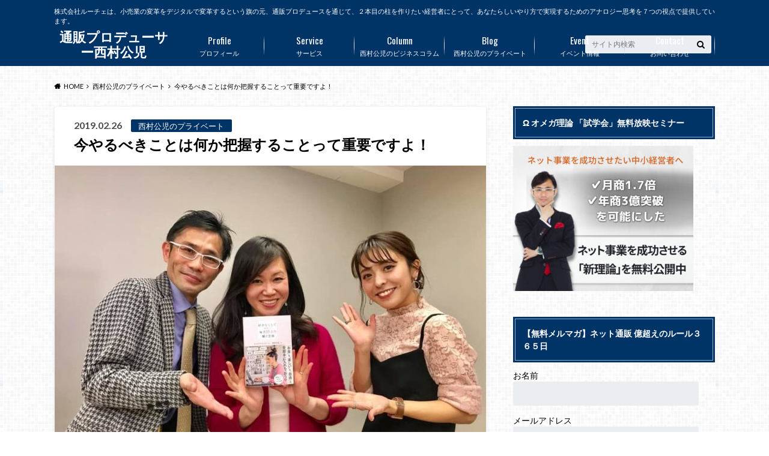

--- FILE ---
content_type: text/html; charset=UTF-8
request_url: https://koji-nishimura.jp/nishimura/%E7%B7%8A%E6%80%A5%E6%80%A7%E3%81%A8%E9%87%8D%E8%A6%81%E6%80%A7/
body_size: 34567
content:
<!doctype html>
<html lang="ja">

	<head>
		<meta charset="utf-8">

		<meta http-equiv="X-UA-Compatible" content="IE=edge">

		

		<meta name="HandheldFriendly" content="True">
		<meta name="MobileOptimized" content="320">
		<meta name="viewport" content="width=device-width, initial-scale=1"/>

		<link rel="pingback" href="https://koji-nishimura.jp/xmlrpc.php">


<!-- GAタグ -->
<script async src="https://www.googletagmanager.com/gtag/js?id=G-KMFH09G83G"></script>
<script>
  window.dataLayer = window.dataLayer || [];
  function gtag(){dataLayer.push(arguments);}
  gtag('js', new Date());

  gtag('config', 'G-KMFH09G83G');
</script>

<!-- Global site tag (gtag.js) - Google Analytics -->
<script async src="https://www.googletagmanager.com/gtag/js?id=G-KMFH09G83G"></script>
<script>
  window.dataLayer = window.dataLayer || [];
  function gtag(){dataLayer.push(arguments);}
  gtag('js', new Date());

  gtag('config', 'G-KMFH09G83G');
</script>
		<meta name='robots' content='index, follow, max-image-preview:large, max-snippet:-1, max-video-preview:-1' />

	<!-- This site is optimized with the Yoast SEO plugin v26.8 - https://yoast.com/product/yoast-seo-wordpress/ -->
	<title>今やるべきことは何か把握することって重要ですよ！ -</title>
	<meta name="description" content="通販コンサルティング会社の通販コンサルタントの専門家が、成功する通販のビジネスモデルを確認するポイントは７つあります。（１）商品の品揃えFMB（２）購買サイクル（３）調達＆仕入れ先の原価（４）価格戦略（５）広告効率（６）ファネル化 （７）体験価値＆情緒的価値、です。" />
	<link rel="canonical" href="https://koji-nishimura.jp/nishimura/緊急性と重要性/" />
	<meta property="og:locale" content="ja_JP" />
	<meta property="og:type" content="article" />
	<meta property="og:title" content="今やるべきことは何か把握することって重要ですよ！ -" />
	<meta property="og:description" content="通販コンサルティング会社の通販コンサルタントの専門家が、成功する通販のビジネスモデルを確認するポイントは７つあります。（１）商品の品揃えFMB（２）購買サイクル（３）調達＆仕入れ先の原価（４）価格戦略（５）広告効率（６）ファネル化 （７）体験価値＆情緒的価値、です。" />
	<meta property="og:url" content="https://koji-nishimura.jp/nishimura/緊急性と重要性/" />
	<meta property="og:site_name" content="通販プロデューサー西村公児" />
	<meta property="article:publisher" content="https://www.facebook.com/nishimura.koji.1" />
	<meta property="article:author" content="https://www.facebook.com/nishimura.koji.1" />
	<meta property="article:published_time" content="2019-02-26T14:37:27+00:00" />
	<meta property="article:modified_time" content="2019-02-26T14:50:10+00:00" />
	<meta property="og:image" content="https://koji-nishimura.jp/wp-content/uploads/2019/02/49ef72b19c9b2addea8db508ca9b00b7.jpg" />
	<meta property="og:image:width" content="960" />
	<meta property="og:image:height" content="720" />
	<meta property="og:image:type" content="image/jpeg" />
	<meta name="author" content="西村公児" />
	<meta name="twitter:card" content="summary_large_image" />
	<meta name="twitter:creator" content="@https://twitter.com/evopapa" />
	<meta name="twitter:site" content="@evopapaR" />
	<meta name="twitter:label1" content="執筆者" />
	<meta name="twitter:data1" content="西村公児" />
	<script type="application/ld+json" class="yoast-schema-graph">{"@context":"https://schema.org","@graph":[{"@type":"Article","@id":"https://koji-nishimura.jp/nishimura/%e7%b7%8a%e6%80%a5%e6%80%a7%e3%81%a8%e9%87%8d%e8%a6%81%e6%80%a7/#article","isPartOf":{"@id":"https://koji-nishimura.jp/nishimura/%e7%b7%8a%e6%80%a5%e6%80%a7%e3%81%a8%e9%87%8d%e8%a6%81%e6%80%a7/"},"author":{"name":"西村公児","@id":"https://koji-nishimura.jp/#/schema/person/4613ac0b4129c065b497514932a9b5e2"},"headline":"今やるべきことは何か把握することって重要ですよ！","datePublished":"2019-02-26T14:37:27+00:00","dateModified":"2019-02-26T14:50:10+00:00","mainEntityOfPage":{"@id":"https://koji-nishimura.jp/nishimura/%e7%b7%8a%e6%80%a5%e6%80%a7%e3%81%a8%e9%87%8d%e8%a6%81%e6%80%a7/"},"wordCount":98,"publisher":{"@id":"https://koji-nishimura.jp/#organization"},"image":{"@id":"https://koji-nishimura.jp/nishimura/%e7%b7%8a%e6%80%a5%e6%80%a7%e3%81%a8%e9%87%8d%e8%a6%81%e6%80%a7/#primaryimage"},"thumbnailUrl":"https://koji-nishimura.jp/wp-content/uploads/2019/02/49ef72b19c9b2addea8db508ca9b00b7.jpg","keywords":["緊急性と重要性","通販コンサルタント","通販コンサルティング","通販プロデューサー","通販プロデュース"],"articleSection":["西村公児のプライベート"],"inLanguage":"ja"},{"@type":"WebPage","@id":"https://koji-nishimura.jp/nishimura/%e7%b7%8a%e6%80%a5%e6%80%a7%e3%81%a8%e9%87%8d%e8%a6%81%e6%80%a7/","url":"https://koji-nishimura.jp/nishimura/%e7%b7%8a%e6%80%a5%e6%80%a7%e3%81%a8%e9%87%8d%e8%a6%81%e6%80%a7/","name":"今やるべきことは何か把握することって重要ですよ！ -","isPartOf":{"@id":"https://koji-nishimura.jp/#website"},"primaryImageOfPage":{"@id":"https://koji-nishimura.jp/nishimura/%e7%b7%8a%e6%80%a5%e6%80%a7%e3%81%a8%e9%87%8d%e8%a6%81%e6%80%a7/#primaryimage"},"image":{"@id":"https://koji-nishimura.jp/nishimura/%e7%b7%8a%e6%80%a5%e6%80%a7%e3%81%a8%e9%87%8d%e8%a6%81%e6%80%a7/#primaryimage"},"thumbnailUrl":"https://koji-nishimura.jp/wp-content/uploads/2019/02/49ef72b19c9b2addea8db508ca9b00b7.jpg","datePublished":"2019-02-26T14:37:27+00:00","dateModified":"2019-02-26T14:50:10+00:00","description":"通販コンサルティング会社の通販コンサルタントの専門家が、成功する通販のビジネスモデルを確認するポイントは７つあります。（１）商品の品揃えFMB（２）購買サイクル（３）調達＆仕入れ先の原価（４）価格戦略（５）広告効率（６）ファネル化 （７）体験価値＆情緒的価値、です。","breadcrumb":{"@id":"https://koji-nishimura.jp/nishimura/%e7%b7%8a%e6%80%a5%e6%80%a7%e3%81%a8%e9%87%8d%e8%a6%81%e6%80%a7/#breadcrumb"},"inLanguage":"ja","potentialAction":[{"@type":"ReadAction","target":["https://koji-nishimura.jp/nishimura/%e7%b7%8a%e6%80%a5%e6%80%a7%e3%81%a8%e9%87%8d%e8%a6%81%e6%80%a7/"]}]},{"@type":"ImageObject","inLanguage":"ja","@id":"https://koji-nishimura.jp/nishimura/%e7%b7%8a%e6%80%a5%e6%80%a7%e3%81%a8%e9%87%8d%e8%a6%81%e6%80%a7/#primaryimage","url":"https://koji-nishimura.jp/wp-content/uploads/2019/02/49ef72b19c9b2addea8db508ca9b00b7.jpg","contentUrl":"https://koji-nishimura.jp/wp-content/uploads/2019/02/49ef72b19c9b2addea8db508ca9b00b7.jpg","width":960,"height":720,"caption":"コース概要 この授業を一言で表すと... 「女性ならではの、新しい働き方/稼ぎ方/ライフスタイルを提案する授業です。」 そこで本授業は、全5回の授業に毎回異なるスペシャリストをお招きし、多様な角度から「女性の働き方」について解説します。 難しいビジネス用語を知らなくても大丈夫、それぞれの先生が日常の言葉で優しく話すので安心してご参加ください。 ▼この授業で学べること ・好きなことで、毎月10万円稼ぐための考え方と具体的なテクニック ・女性ならではの強みを活かすために大切なこと"},{"@type":"BreadcrumbList","@id":"https://koji-nishimura.jp/nishimura/%e7%b7%8a%e6%80%a5%e6%80%a7%e3%81%a8%e9%87%8d%e8%a6%81%e6%80%a7/#breadcrumb","itemListElement":[{"@type":"ListItem","position":1,"name":"ホーム","item":"https://koji-nishimura.jp/"},{"@type":"ListItem","position":2,"name":"今やるべきことは何か把握することって重要ですよ！"}]},{"@type":"WebSite","@id":"https://koji-nishimura.jp/#website","url":"https://koji-nishimura.jp/","name":"通販プロデューサー西村公児","description":"株式会社ルーチェは、小売業の変革をデジタルで変革するという旗の元、通販プロデュースを通じて、２本目の柱を作りたい経営者にとって、あなたらしいやり方で実現するためのアナロジー思考を７つの視点で提供しています。","publisher":{"@id":"https://koji-nishimura.jp/#organization"},"potentialAction":[{"@type":"SearchAction","target":{"@type":"EntryPoint","urlTemplate":"https://koji-nishimura.jp/?s={search_term_string}"},"query-input":{"@type":"PropertyValueSpecification","valueRequired":true,"valueName":"search_term_string"}}],"inLanguage":"ja"},{"@type":"Organization","@id":"https://koji-nishimura.jp/#organization","name":"株式会社ルーチェ","url":"https://koji-nishimura.jp/","logo":{"@type":"ImageObject","inLanguage":"ja","@id":"https://koji-nishimura.jp/#/schema/logo/image/","url":"https://koji-nishimura.jp/wp-content/uploads/2020/03/luce_logo-1.png","contentUrl":"https://koji-nishimura.jp/wp-content/uploads/2020/03/luce_logo-1.png","width":150,"height":150,"caption":"株式会社ルーチェ"},"image":{"@id":"https://koji-nishimura.jp/#/schema/logo/image/"},"sameAs":["https://www.facebook.com/nishimura.koji.1","https://x.com/evopapaR","https://www.youtube.com/channel/UCHmzytSa_4vgFTaM0wJui1w"]},{"@type":"Person","@id":"https://koji-nishimura.jp/#/schema/person/4613ac0b4129c065b497514932a9b5e2","name":"西村公児","image":{"@type":"ImageObject","inLanguage":"ja","@id":"https://koji-nishimura.jp/#/schema/person/image/","url":"https://koji-nishimura.jp/wp-content/uploads/2017/08/nishimurasan_smartphone-120x120.jpg","contentUrl":"https://koji-nishimura.jp/wp-content/uploads/2017/08/nishimurasan_smartphone-120x120.jpg","caption":"西村公児"},"description":"株式会社ルーチェ代表取締役 　 年商６００億円の上場企業の通信販売会社 で販売企画から債権回収のまで16年経験。 その後、化粧品メーカーの中核 メンバーとして5年マーケティングに参画。 大手エステ系企業の通販ビジネスのサポート で２００％売上アップ。 ニュージーランドのシンボルフルーツ企業の 販促支援でレスポンス率を2倍アップ。 某健康食品会社の事業開発及び通販支援で 新規会員数が2,000名増加など、 通販ビジネスと、売れる商品開発のプロ として誰もが知る有名企業の ヒット商品の誕生に多数関わる。 売れる商品を発掘し、ヒット商品に変える 独自メソッド 「ダイレクト通販マーケティング理論」 を提唱。 中小企業から中堅企業をメインに、 企業に眠る“売れる商品”の発掘を数多く サポートしている。 国内の注目ビジネスモデルや経営者に焦点を 当てたテレビ番組「ビジネスフラッシュ」に出演。 また、著書にはベストセラーとなった、 伝説の通販バイブル（日本経済新聞出版社）がある。","sameAs":["https://luce-consulting.com/","https://www.facebook.com/nishimura.koji.1","https://x.com/https://twitter.com/evopapa","https://www.youtube.com/channel/UCxrQWY0HlXqFcOfe02_uztg/featured","https://ja.wikipedia.org/wiki/"]}]}</script>
	<!-- / Yoast SEO plugin. -->


<link rel='dns-prefetch' href='//webfonts.xserver.jp' />
<link rel='dns-prefetch' href='//ajax.googleapis.com' />
<link rel='dns-prefetch' href='//fonts.googleapis.com' />
<link rel='dns-prefetch' href='//maxcdn.bootstrapcdn.com' />
<link rel="alternate" type="application/rss+xml" title="通販プロデューサー西村公児 &raquo; フィード" href="https://koji-nishimura.jp/feed/" />
<link rel="alternate" type="application/rss+xml" title="通販プロデューサー西村公児 &raquo; コメントフィード" href="https://koji-nishimura.jp/comments/feed/" />
<link rel="alternate" type="application/rss+xml" title="通販プロデューサー西村公児 &raquo; 今やるべきことは何か把握することって重要ですよ！ のコメントのフィード" href="https://koji-nishimura.jp/nishimura/%e7%b7%8a%e6%80%a5%e6%80%a7%e3%81%a8%e9%87%8d%e8%a6%81%e6%80%a7/feed/" />
<link rel="alternate" title="oEmbed (JSON)" type="application/json+oembed" href="https://koji-nishimura.jp/wp-json/oembed/1.0/embed?url=https%3A%2F%2Fkoji-nishimura.jp%2Fnishimura%2F%25e7%25b7%258a%25e6%2580%25a5%25e6%2580%25a7%25e3%2581%25a8%25e9%2587%258d%25e8%25a6%2581%25e6%2580%25a7%2F" />
<link rel="alternate" title="oEmbed (XML)" type="text/xml+oembed" href="https://koji-nishimura.jp/wp-json/oembed/1.0/embed?url=https%3A%2F%2Fkoji-nishimura.jp%2Fnishimura%2F%25e7%25b7%258a%25e6%2580%25a5%25e6%2580%25a7%25e3%2581%25a8%25e9%2587%258d%25e8%25a6%2581%25e6%2580%25a7%2F&#038;format=xml" />
		<!-- This site uses the Google Analytics by ExactMetrics plugin v8.11.1 - Using Analytics tracking - https://www.exactmetrics.com/ -->
		<!-- Note: ExactMetrics is not currently configured on this site. The site owner needs to authenticate with Google Analytics in the ExactMetrics settings panel. -->
					<!-- No tracking code set -->
				<!-- / Google Analytics by ExactMetrics -->
		<style id='wp-img-auto-sizes-contain-inline-css' type='text/css'>
img:is([sizes=auto i],[sizes^="auto," i]){contain-intrinsic-size:3000px 1500px}
/*# sourceURL=wp-img-auto-sizes-contain-inline-css */
</style>
<style id='wp-emoji-styles-inline-css' type='text/css'>

	img.wp-smiley, img.emoji {
		display: inline !important;
		border: none !important;
		box-shadow: none !important;
		height: 1em !important;
		width: 1em !important;
		margin: 0 0.07em !important;
		vertical-align: -0.1em !important;
		background: none !important;
		padding: 0 !important;
	}
/*# sourceURL=wp-emoji-styles-inline-css */
</style>
<style id='wp-block-library-inline-css' type='text/css'>
:root{--wp-block-synced-color:#7a00df;--wp-block-synced-color--rgb:122,0,223;--wp-bound-block-color:var(--wp-block-synced-color);--wp-editor-canvas-background:#ddd;--wp-admin-theme-color:#007cba;--wp-admin-theme-color--rgb:0,124,186;--wp-admin-theme-color-darker-10:#006ba1;--wp-admin-theme-color-darker-10--rgb:0,107,160.5;--wp-admin-theme-color-darker-20:#005a87;--wp-admin-theme-color-darker-20--rgb:0,90,135;--wp-admin-border-width-focus:2px}@media (min-resolution:192dpi){:root{--wp-admin-border-width-focus:1.5px}}.wp-element-button{cursor:pointer}:root .has-very-light-gray-background-color{background-color:#eee}:root .has-very-dark-gray-background-color{background-color:#313131}:root .has-very-light-gray-color{color:#eee}:root .has-very-dark-gray-color{color:#313131}:root .has-vivid-green-cyan-to-vivid-cyan-blue-gradient-background{background:linear-gradient(135deg,#00d084,#0693e3)}:root .has-purple-crush-gradient-background{background:linear-gradient(135deg,#34e2e4,#4721fb 50%,#ab1dfe)}:root .has-hazy-dawn-gradient-background{background:linear-gradient(135deg,#faaca8,#dad0ec)}:root .has-subdued-olive-gradient-background{background:linear-gradient(135deg,#fafae1,#67a671)}:root .has-atomic-cream-gradient-background{background:linear-gradient(135deg,#fdd79a,#004a59)}:root .has-nightshade-gradient-background{background:linear-gradient(135deg,#330968,#31cdcf)}:root .has-midnight-gradient-background{background:linear-gradient(135deg,#020381,#2874fc)}:root{--wp--preset--font-size--normal:16px;--wp--preset--font-size--huge:42px}.has-regular-font-size{font-size:1em}.has-larger-font-size{font-size:2.625em}.has-normal-font-size{font-size:var(--wp--preset--font-size--normal)}.has-huge-font-size{font-size:var(--wp--preset--font-size--huge)}.has-text-align-center{text-align:center}.has-text-align-left{text-align:left}.has-text-align-right{text-align:right}.has-fit-text{white-space:nowrap!important}#end-resizable-editor-section{display:none}.aligncenter{clear:both}.items-justified-left{justify-content:flex-start}.items-justified-center{justify-content:center}.items-justified-right{justify-content:flex-end}.items-justified-space-between{justify-content:space-between}.screen-reader-text{border:0;clip-path:inset(50%);height:1px;margin:-1px;overflow:hidden;padding:0;position:absolute;width:1px;word-wrap:normal!important}.screen-reader-text:focus{background-color:#ddd;clip-path:none;color:#444;display:block;font-size:1em;height:auto;left:5px;line-height:normal;padding:15px 23px 14px;text-decoration:none;top:5px;width:auto;z-index:100000}html :where(.has-border-color){border-style:solid}html :where([style*=border-top-color]){border-top-style:solid}html :where([style*=border-right-color]){border-right-style:solid}html :where([style*=border-bottom-color]){border-bottom-style:solid}html :where([style*=border-left-color]){border-left-style:solid}html :where([style*=border-width]){border-style:solid}html :where([style*=border-top-width]){border-top-style:solid}html :where([style*=border-right-width]){border-right-style:solid}html :where([style*=border-bottom-width]){border-bottom-style:solid}html :where([style*=border-left-width]){border-left-style:solid}html :where(img[class*=wp-image-]){height:auto;max-width:100%}:where(figure){margin:0 0 1em}html :where(.is-position-sticky){--wp-admin--admin-bar--position-offset:var(--wp-admin--admin-bar--height,0px)}@media screen and (max-width:600px){html :where(.is-position-sticky){--wp-admin--admin-bar--position-offset:0px}}
/*wp_block_styles_on_demand_placeholder:6972b8d892fc6*/
/*# sourceURL=wp-block-library-inline-css */
</style>
<style id='classic-theme-styles-inline-css' type='text/css'>
/*! This file is auto-generated */
.wp-block-button__link{color:#fff;background-color:#32373c;border-radius:9999px;box-shadow:none;text-decoration:none;padding:calc(.667em + 2px) calc(1.333em + 2px);font-size:1.125em}.wp-block-file__button{background:#32373c;color:#fff;text-decoration:none}
/*# sourceURL=/wp-includes/css/classic-themes.min.css */
</style>
<link rel='stylesheet' id='contact-form-7-css' href='https://koji-nishimura.jp/wp-content/plugins/contact-form-7/includes/css/styles.css' type='text/css' media='all' />
<link rel='stylesheet' id='sb-type-std-css' href='https://koji-nishimura.jp/wp-content/plugins/speech-bubble/css/sb-type-std.css' type='text/css' media='all' />
<link rel='stylesheet' id='sb-type-fb-css' href='https://koji-nishimura.jp/wp-content/plugins/speech-bubble/css/sb-type-fb.css' type='text/css' media='all' />
<link rel='stylesheet' id='sb-type-fb-flat-css' href='https://koji-nishimura.jp/wp-content/plugins/speech-bubble/css/sb-type-fb-flat.css' type='text/css' media='all' />
<link rel='stylesheet' id='sb-type-ln-css' href='https://koji-nishimura.jp/wp-content/plugins/speech-bubble/css/sb-type-ln.css' type='text/css' media='all' />
<link rel='stylesheet' id='sb-type-ln-flat-css' href='https://koji-nishimura.jp/wp-content/plugins/speech-bubble/css/sb-type-ln-flat.css' type='text/css' media='all' />
<link rel='stylesheet' id='sb-type-pink-css' href='https://koji-nishimura.jp/wp-content/plugins/speech-bubble/css/sb-type-pink.css' type='text/css' media='all' />
<link rel='stylesheet' id='sb-type-rtail-css' href='https://koji-nishimura.jp/wp-content/plugins/speech-bubble/css/sb-type-rtail.css' type='text/css' media='all' />
<link rel='stylesheet' id='sb-type-drop-css' href='https://koji-nishimura.jp/wp-content/plugins/speech-bubble/css/sb-type-drop.css' type='text/css' media='all' />
<link rel='stylesheet' id='sb-type-think-css' href='https://koji-nishimura.jp/wp-content/plugins/speech-bubble/css/sb-type-think.css' type='text/css' media='all' />
<link rel='stylesheet' id='sb-no-br-css' href='https://koji-nishimura.jp/wp-content/plugins/speech-bubble/css/sb-no-br.css' type='text/css' media='all' />
<link rel='stylesheet' id='ppress-frontend-css' href='https://koji-nishimura.jp/wp-content/plugins/wp-user-avatar/assets/css/frontend.min.css' type='text/css' media='all' />
<link rel='stylesheet' id='ppress-flatpickr-css' href='https://koji-nishimura.jp/wp-content/plugins/wp-user-avatar/assets/flatpickr/flatpickr.min.css' type='text/css' media='all' />
<link rel='stylesheet' id='ppress-select2-css' href='https://koji-nishimura.jp/wp-content/plugins/wp-user-avatar/assets/select2/select2.min.css' type='text/css' media='all' />
<link rel='stylesheet' id='style-css' href='https://koji-nishimura.jp/wp-content/themes/albatros/style.css' type='text/css' media='all' />
<link rel='stylesheet' id='shortcode-css' href='https://koji-nishimura.jp/wp-content/themes/albatros/library/css/shortcode.css' type='text/css' media='all' />
<link rel='stylesheet' id='gf_Oswald-css' href='//fonts.googleapis.com/css?family=Oswald%3A400%2C300%2C700' type='text/css' media='all' />
<link rel='stylesheet' id='gf_Lato-css' href='//fonts.googleapis.com/css?family=Lato%3A400%2C700%2C400italic%2C700italic' type='text/css' media='all' />
<link rel='stylesheet' id='fontawesome-css' href='//maxcdn.bootstrapcdn.com/font-awesome/4.6.0/css/font-awesome.min.css' type='text/css' media='all' />
<script type="text/javascript" src="//ajax.googleapis.com/ajax/libs/jquery/1.12.2/jquery.min.js" id="jquery-js"></script>
<script type="text/javascript" src="//webfonts.xserver.jp/js/xserverv3.js?fadein=0" id="typesquare_std-js"></script>
<script type="text/javascript" src="https://koji-nishimura.jp/wp-content/plugins/wp-user-avatar/assets/flatpickr/flatpickr.min.js" id="ppress-flatpickr-js"></script>
<script type="text/javascript" src="https://koji-nishimura.jp/wp-content/plugins/wp-user-avatar/assets/select2/select2.min.js" id="ppress-select2-js"></script>
<link rel="https://api.w.org/" href="https://koji-nishimura.jp/wp-json/" /><link rel="alternate" title="JSON" type="application/json" href="https://koji-nishimura.jp/wp-json/wp/v2/posts/4261" /><link rel='shortlink' href='https://koji-nishimura.jp/?p=4261' />
<style type="text/css">
body{color: #000000;}
a{color: #4B99B5;}
a:hover{color: #74B7CF;}
#main .article footer .post-categories li a,#main .article footer .tags a{  background: #4B99B5;  border:1px solid #4B99B5;}
#main .article footer .tags a{color:#4B99B5; background: none;}
#main .article footer .post-categories li a:hover,#main .article footer .tags a:hover{ background:#74B7CF;  border-color:#74B7CF;}
input[type="text"],input[type="password"],input[type="datetime"],input[type="datetime-local"],input[type="date"],input[type="month"],input[type="time"],input[type="week"],input[type="number"],input[type="email"],input[type="url"],input[type="search"],input[type="tel"],input[type="color"],select,textarea,.field { background-color: #eaedf2;}
/*ヘッダー*/
.header{background: #003366;}
.header .subnav .site_description,.header .mobile_site_description{color:  #fff;}
.nav li a,.subnav .linklist li a,.subnav .linklist li a:before {color: #fff;}
.nav li a:hover,.subnav .linklist li a:hover{color:#FFFF00;}
.subnav .contactbutton a{background: #235D72;}
.subnav .contactbutton a:hover{background:#3F7E94;}
@media only screen and (min-width: 768px) {
	.nav ul {background: #323944;}
	.nav li ul.sub-menu li a{color: #B0B4BA;}
}
/*メインエリア*/
.byline .cat-name{background: #003366; color:  #fff;}
.widgettitle {background: #003366; color:  #fff;}
.widget li a:after{color: #003366!important;}

/* 投稿ページ吹き出し見出し */
.single .entry-content h2{background: #000000;}
.single .entry-content h2:after{border-top-color:#000000;}
/* リスト要素 */
.entry-content ul li:before{ background: #000000;}
.entry-content ol li:before{ background: #000000;}
/* カテゴリーラベル */
.single .authorbox .author-newpost li .cat-name,.related-box li .cat-name{ background: #003366;color:  #fff;}
/* CTA */
.cta-inner{ background: #323944;}
/* ローカルナビ */
.local-nav .title a{ background: #4B99B5;}
.local-nav .current_page_item a{color:#4B99B5;}
/* ランキングバッジ */
ul.wpp-list li a:before{background: #003366;color:  #fff;}
/* アーカイブのボタン */
.readmore a{border:1px solid #4B99B5;color:#4B99B5;}
.readmore a:hover{background:#4B99B5;color:#fff;}
/* ボタンの色 */
.btn-wrap a{background: #4B99B5;border: 1px solid #4B99B5;}
.btn-wrap a:hover{background: #74B7CF;}
.btn-wrap.simple a{border:1px solid #4B99B5;color:#4B99B5;}
.btn-wrap.simple a:hover{background:#4B99B5;}
/* コメント */
.blue-btn, .comment-reply-link, #submit { background-color: #4B99B5; }
.blue-btn:hover, .comment-reply-link:hover, #submit:hover, .blue-btn:focus, .comment-reply-link:focus, #submit:focus {background-color: #74B7CF; }
/* サイドバー */
.widget a{text-decoration:none; color:#000000;}
.widget a:hover{color:#999;}
/*フッター*/
#footer-top{background-color: #323944; color: #86909E;}
.footer a,#footer-top a{color: #B0B4BA;}
#footer-top .widgettitle{color: #86909E;}
.footer {background-color: #323944;color: #86909E;}
.footer-links li:before{ color: #003366;}
/* ページネーション */
.pagination a, .pagination span,.page-links a , .page-links ul > li > span{color: #4B99B5;}
.pagination a:hover, .pagination a:focus,.page-links a:hover, .page-links a:focus{background-color: #4B99B5;}
.pagination .current:hover, .pagination .current:focus{color: #74B7CF;}
</style>
<style type="text/css" id="custom-background-css">
body.custom-background { background-image: url("https://koji-nishimura.jp/wp-content/themes/albatros/library/images/body_bg01.png"); background-position: left top; background-size: auto; background-repeat: repeat; background-attachment: scroll; }
</style>
	

	</head>

	<body class="wp-singular post-template-default single single-post postid-4261 single-format-standard custom-background wp-theme-albatros">

	<svg xmlns="http://www.w3.org/2000/svg" width="0" height="0" focusable="false" role="none" style="visibility:hidden; position:absolute; left:-9999px; overflow:hidden;">
		<defs>
			<symbol viewBox="0 0 512 512" id="oc-x-svg"><path d="M299.8,219.7L471,20.7h-40.6L281.7,193.4L163,20.7H26l179.6,261.4L26,490.7h40.6l157-182.5L349,490.7h137L299.8,219.7 L299.8,219.7z M244.2,284.3l-18.2-26L81.2,51.2h62.3l116.9,167.1l18.2,26l151.9,217.2h-62.3L244.2,284.3L244.2,284.3z"/></symbol>
			<symbol viewBox="0 0 512 512" id="oc-facebook-svg"><path d="M504 256C504 119 393 8 256 8S8 119 8 256c0 123.78 90.69 226.38 209.25 245V327.69h-63V256h63v-54.64c0-62.15 37-96.48 93.67-96.48 27.14 0 55.52 4.84 55.52 4.84v61h-31.28c-30.8 0-40.41 19.12-40.41 38.73V256h68.78l-11 71.69h-57.78V501C413.31 482.38 504 379.78 504 256z"/></symbol>
			<symbol viewBox="0 0 32 32" id="oc-line-svg"><path d="M25.82 13.151c0.465 0 0.84 0.38 0.84 0.841 0 0.46-0.375 0.84-0.84 0.84h-2.34v1.5h2.34c0.465 0 0.84 0.377 0.84 0.84 0 0.459-0.375 0.839-0.84 0.839h-3.181c-0.46 0-0.836-0.38-0.836-0.839v-6.361c0-0.46 0.376-0.84 0.84-0.84h3.181c0.461 0 0.836 0.38 0.836 0.84 0 0.465-0.375 0.84-0.84 0.84h-2.34v1.5zM20.68 17.172c0 0.36-0.232 0.68-0.576 0.795-0.085 0.028-0.177 0.041-0.265 0.041-0.281 0-0.521-0.12-0.68-0.333l-3.257-4.423v3.92c0 0.459-0.372 0.839-0.841 0.839-0.461 0-0.835-0.38-0.835-0.839v-6.361c0-0.36 0.231-0.68 0.573-0.793 0.080-0.031 0.181-0.044 0.259-0.044 0.26 0 0.5 0.139 0.66 0.339l3.283 4.44v-3.941c0-0.46 0.376-0.84 0.84-0.84 0.46 0 0.84 0.38 0.84 0.84zM13.025 17.172c0 0.459-0.376 0.839-0.841 0.839-0.46 0-0.836-0.38-0.836-0.839v-6.361c0-0.46 0.376-0.84 0.84-0.84 0.461 0 0.837 0.38 0.837 0.84zM9.737 18.011h-3.181c-0.46 0-0.84-0.38-0.84-0.839v-6.361c0-0.46 0.38-0.84 0.84-0.84 0.464 0 0.84 0.38 0.84 0.84v5.521h2.341c0.464 0 0.839 0.377 0.839 0.84 0 0.459-0.376 0.839-0.839 0.839zM32 13.752c0-7.161-7.18-12.989-16-12.989s-16 5.828-16 12.989c0 6.415 5.693 11.789 13.38 12.811 0.521 0.109 1.231 0.344 1.411 0.787 0.16 0.401 0.105 1.021 0.051 1.44l-0.219 1.36c-0.060 0.401-0.32 1.581 1.399 0.86 1.721-0.719 9.221-5.437 12.581-9.3 2.299-2.519 3.397-5.099 3.397-7.957z"/></symbol>
			<symbol viewBox="0 0 50 50" id="oc-pocket-svg"><path d="M8.04,6.5c-2.24,.15-3.6,1.42-3.6,3.7v13.62c0,11.06,11,19.75,20.52,19.68,10.7-.08,20.58-9.11,20.58-19.68V10.2c0-2.28-1.44-3.57-3.7-3.7H8.04Zm8.67,11.08l8.25,7.84,8.26-7.84c3.7-1.55,5.31,2.67,3.79,3.9l-10.76,10.27c-.35,.33-2.23,.33-2.58,0l-10.76-10.27c-1.45-1.36,.44-5.65,3.79-3.9h0Z"/></symbol>
			<symbol viewBox="0 0 50 50" id="oc-feedly-svg"><path d="M20.42,44.65h9.94c1.59,0,3.12-.63,4.25-1.76l12-12c2.34-2.34,2.34-6.14,0-8.48L29.64,5.43c-2.34-2.34-6.14-2.34-8.48,0L4.18,22.4c-2.34,2.34-2.34,6.14,0,8.48l12,12c1.12,1.12,2.65,1.76,4.24,1.76Zm-2.56-11.39l-.95-.95c-.39-.39-.39-1.02,0-1.41l7.07-7.07c.39-.39,1.02-.39,1.41,0l2.12,2.12c.39,.39,.39,1.02,0,1.41l-5.9,5.9c-.19,.19-.44,.29-.71,.29h-2.34c-.27,0-.52-.11-.71-.29Zm10.36,4.71l-.95,.95c-.19,.19-.44,.29-.71,.29h-2.34c-.27,0-.52-.11-.71-.29l-.95-.95c-.39-.39-.39-1.02,0-1.41l2.12-2.12c.39-.39,1.02-.39,1.41,0l2.12,2.12c.39,.39,.39,1.02,0,1.41ZM11.25,25.23l12.73-12.73c.39-.39,1.02-.39,1.41,0l2.12,2.12c.39,.39,.39,1.02,0,1.41l-11.55,11.55c-.19,.19-.45,.29-.71,.29h-2.34c-.27,0-.52-.11-.71-.29l-.95-.95c-.39-.39-.39-1.02,0-1.41Z"/></symbol>
			<symbol viewBox="0 0 50 50" id="oc-user_url-svg"><path d="M33.62,25c0,1.99-.11,3.92-.3,5.75H16.67c-.19-1.83-.38-3.76-.38-5.75s.19-3.92,.38-5.75h16.66c.19,1.83,.3,3.76,.3,5.75Zm13.65-5.75c.48,1.84,.73,3.76,.73,5.75s-.25,3.91-.73,5.75h-11.06c.19-1.85,.29-3.85,.29-5.75s-.1-3.9-.29-5.75h11.06Zm-.94-2.88h-10.48c-.9-5.74-2.68-10.55-4.97-13.62,7.04,1.86,12.76,6.96,15.45,13.62Zm-13.4,0h-15.87c.55-3.27,1.39-6.17,2.43-8.5,.94-2.12,1.99-3.66,3.01-4.63,1.01-.96,1.84-1.24,2.5-1.24s1.49,.29,2.5,1.24c1.02,.97,2.07,2.51,3.01,4.63,1.03,2.34,1.88,5.23,2.43,8.5h0Zm-29.26,0C6.37,9.72,12.08,4.61,19.12,2.76c-2.29,3.07-4.07,7.88-4.97,13.62H3.67Zm10.12,2.88c-.19,1.85-.37,3.77-.37,5.75s.18,3.9,.37,5.75H2.72c-.47-1.84-.72-3.76-.72-5.75s.25-3.91,.72-5.75H13.79Zm5.71,22.87c-1.03-2.34-1.88-5.23-2.43-8.5h15.87c-.55,3.27-1.39,6.16-2.43,8.5-.94,2.13-1.99,3.67-3.01,4.64-1.01,.95-1.84,1.24-2.58,1.24-.58,0-1.41-.29-2.42-1.24-1.02-.97-2.07-2.51-3.01-4.64h0Zm-.37,5.12c-7.04-1.86-12.76-6.96-15.45-13.62H14.16c.9,5.74,2.68,10.55,4.97,13.62h0Zm11.75,0c2.29-3.07,4.07-7.88,4.97-13.62h10.48c-2.7,6.66-8.41,11.76-15.45,13.62h0Z"/></symbol>
			</defs>
		</svg>

		<div id="container">

					
			<header class="header" role="banner">

				<div id="inner-header" class="wrap cf">


					
<div id="logo">
																		<p class="h1 text"><a href="https://koji-nishimura.jp">通販プロデューサー西村公児</a></p>
											</div>					
					
					<div class="subnav cf">
										<p class="site_description">株式会社ルーチェは、小売業の変革をデジタルで変革するという旗の元、通販プロデュースを通じて、２本目の柱を作りたい経営者にとって、あなたらしいやり方で実現するためのアナロジー思考を７つの視点で提供しています。</p>
										
										
										
					<form role="search" method="get" id="searchform" class="searchform" action="https://koji-nishimura.jp/">
    <div>
        <label for="s" class="screen-reader-text"></label>
        <input type="search" id="s" name="s" value="" placeholder="サイト内検索" /><button type="submit" id="searchsubmit" ><i class="fa fa-search"></i></button>
    </div>
</form>					</div>

					<nav id="g_nav" role="navigation">
						<ul id="menu-%e3%82%b0%e3%83%ad%e3%83%bc%e3%83%90%e3%83%ab%e3%83%a1%e3%83%8b%e3%83%a5%e3%83%bc" class="nav top-nav cf"><li id="menu-item-35" class="menu-item menu-item-type-post_type menu-item-object-page menu-item-35"><a href="https://koji-nishimura.jp/%e9%80%9a%e4%bf%a1%e8%b2%a9%e5%a3%b2%e3%81%ab%e9%ad%94%e6%b3%95%e3%82%92%e3%81%8b%e3%81%91%e3%82%8b%e5%b0%82%e9%96%80%e5%ae%b6%e3%80%80%e9%80%9a%e8%b2%a9%e3%82%b3%e3%83%b3%e3%82%b5%e3%83%ab%e3%82%bf/">プロフィール<span class="gf">Profile</span></a></li>
<li id="menu-item-55" class="menu-item menu-item-type-taxonomy menu-item-object-category menu-item-has-children menu-item-55"><a href="https://koji-nishimura.jp/category/service/">サービス<span class="gf">Service</span></a>
<ul class="sub-menu">
	<li id="menu-item-189" class="menu-item menu-item-type-post_type menu-item-object-page menu-item-189"><a href="https://koji-nishimura.jp/%e5%b0%8f%e3%81%95%e3%81%aa%e4%bc%9a%e7%a4%be%e3%80%80%e3%83%8d%e3%83%83%e3%83%88%e9%80%9a%e8%b2%a9%e3%81%ae%e5%84%84%e8%b6%85%e3%81%88%e3%81%ae%e3%83%ab%e3%83%bc%e3%83%ab/">【無料Webセミナー】億超え通販ウェビナー100チェック</a></li>
</ul>
</li>
<li id="menu-item-57" class="menu-item menu-item-type-taxonomy menu-item-object-category menu-item-has-children menu-item-57"><a href="https://koji-nishimura.jp/category/clumn/">西村公児のビジネスコラム<span class="gf">Column</span></a>
<ul class="sub-menu">
	<li id="menu-item-62" class="menu-item menu-item-type-taxonomy menu-item-object-category menu-item-62"><a href="https://koji-nishimura.jp/category/clumn/tsuhan/">ネット通販</a></li>
	<li id="menu-item-211" class="menu-item menu-item-type-taxonomy menu-item-object-category menu-item-211"><a href="https://koji-nishimura.jp/category/clumn/%e9%80%9a%e8%b2%a9%e3%82%b3%e3%83%b3%e3%82%b5%e3%83%ab%e3%83%86%e3%82%a3%e3%83%b3%e3%82%b0/">通販コンサル</a></li>
</ul>
</li>
<li id="menu-item-58" class="menu-item menu-item-type-taxonomy menu-item-object-category current-post-ancestor current-menu-parent current-post-parent menu-item-58"><a href="https://koji-nishimura.jp/category/nishimura/">西村公児のプライベート<span class="gf">Blog</span></a></li>
<li id="menu-item-54" class="menu-item menu-item-type-taxonomy menu-item-object-category menu-item-has-children menu-item-54"><a href="https://koji-nishimura.jp/category/event/">イベント情報<span class="gf">Event</span></a>
<ul class="sub-menu">
	<li id="menu-item-390" class="menu-item menu-item-type-post_type menu-item-object-page menu-item-390"><a href="https://koji-nishimura.jp/%e5%a5%b3%e6%80%a7%e3%81%ae%e3%83%9b%e3%83%b3%e3%83%8d%e3%83%aa%e3%82%b5%e3%83%bc%e3%83%81%e3%83%bb%e3%82%aa%e3%83%b3%e3%83%a9%e3%82%a4%e3%83%b3%e5%ba%a7%e8%ab%87%e4%bc%9a/">女性のホンネリサーチ・オンライン座談会</a></li>
</ul>
</li>
<li id="menu-item-61" class="menu-item menu-item-type-post_type menu-item-object-page menu-item-61"><a href="https://koji-nishimura.jp/contact/">お問い合わせ<span class="gf">Contact</span></a></li>
</ul>
					</nav>

				</div>

			</header>


<div id="breadcrumb" class="breadcrumb inner wrap cf"><ul itemscope itemtype="http://schema.org/BreadcrumbList"><li itemprop="itemListElement" itemscope itemtype="http://schema.org/ListItem" class="bc_homelink"><a itemprop="item" href="https://koji-nishimura.jp/"><span itemprop="name">HOME</span></a><meta itemprop="position" content="1" /></li><li itemprop="itemListElement" itemscope itemtype="http://schema.org/ListItem"><a itemprop="item" href="https://koji-nishimura.jp/category/nishimura/"><span itemprop="name">西村公児のプライベート</span></a><meta itemprop="position" content="2" /></li><li itemprop="itemListElement" itemscope itemtype="http://schema.org/ListItem" class="bc_posttitle"><span itemprop="name">今やるべきことは何か把握することって重要ですよ！</span><meta itemprop="position" content="3" /></li></ul></div>

			<div id="content">

				<div id="inner-content" class="wrap cf">

					<main id="main" class="m-all t-2of3 d-5of7 cf" role="main">

						

		              <article id="post-4261" class="post-4261 post type-post status-publish format-standard has-post-thumbnail hentry category-nishimura tag-1344 tag-336 tag-661 tag-192 tag-829 article cf" role="article">
		
		                <header class="article-header entry-header">
		                  <p class="byline entry-meta vcard">
			                		
							<span class="date entry-date updated" itemprop="datePublished" datetime="2019-02-26">2019.02.26</span>
			                <span class="cat-name cat-id-13">西村公児のプライベート</span>
			                <span class="author" style="display: none;"><span class="fn">西村公児</span></span>
									                  </p>
		
		
		                  <h1 class="entry-title single-title" itemprop="headline" rel="bookmark">今やるべきことは何か把握することって重要ですよ！</h1>
		
		                </header>
		
												<figure class="eyecatch">
							<img width="718" height="539" src="https://koji-nishimura.jp/wp-content/uploads/2019/02/49ef72b19c9b2addea8db508ca9b00b7-718x539.jpg" class="attachment-single-thum size-single-thum wp-post-image" alt="コース概要 この授業を一言で表すと... 「女性ならではの、新しい働き方/稼ぎ方/ライフスタイルを提案する授業です。」 そこで本授業は、全5回の授業に毎回異なるスペシャリストをお招きし、多様な角度から「女性の働き方」について解説します。 難しいビジネス用語を知らなくても大丈夫、それぞれの先生が日常の言葉で優しく話すので安心してご参加ください。 ▼この授業で学べること ・好きなことで、毎月10万円稼ぐための考え方と具体的なテクニック ・女性ならではの強みを活かすために大切なこと" decoding="async" fetchpriority="high" srcset="https://koji-nishimura.jp/wp-content/uploads/2019/02/49ef72b19c9b2addea8db508ca9b00b7-718x539.jpg 718w, https://koji-nishimura.jp/wp-content/uploads/2019/02/49ef72b19c9b2addea8db508ca9b00b7-300x225.jpg 300w, https://koji-nishimura.jp/wp-content/uploads/2019/02/49ef72b19c9b2addea8db508ca9b00b7-768x576.jpg 768w, https://koji-nishimura.jp/wp-content/uploads/2019/02/49ef72b19c9b2addea8db508ca9b00b7.jpg 960w" sizes="(max-width: 718px) 100vw, 718px" />						</figure>
						
												
<div class="share short">

<div class="sns">
<ul class="cf">

<li class="twitter"> 
<a target="blank" href="//twitter.com/intent/tweet?url=https%3A%2F%2Fkoji-nishimura.jp%2Fnishimura%2F%25e7%25b7%258a%25e6%2580%25a5%25e6%2580%25a7%25e3%2581%25a8%25e9%2587%258d%25e8%25a6%2581%25e6%2580%25a7%2F&text=%E4%BB%8A%E3%82%84%E3%82%8B%E3%81%B9%E3%81%8D%E3%81%93%E3%81%A8%E3%81%AF%E4%BD%95%E3%81%8B%E6%8A%8A%E6%8F%A1%E3%81%99%E3%82%8B%E3%81%93%E3%81%A8%E3%81%A3%E3%81%A6%E9%87%8D%E8%A6%81%E3%81%A7%E3%81%99%E3%82%88%EF%BC%81&via=evopapa&tw_p=tweetbutton" onclick="window.open(this.href, 'tweetwindow', 'width=550, height=450,personalbar=0,toolbar=0,scrollbars=1,resizable=1'); return false;"><svg class="oc_sns__svgicon"><use xlink:href="#oc-x-svg"></use></svg><span class="text">ポスト</span><span class="count"></span></a>
</li>

<li class="facebook">
<a href="http://www.facebook.com/sharer.php?src=bm&u=https%3A%2F%2Fkoji-nishimura.jp%2Fnishimura%2F%25e7%25b7%258a%25e6%2580%25a5%25e6%2580%25a7%25e3%2581%25a8%25e9%2587%258d%25e8%25a6%2581%25e6%2580%25a7%2F&t=%E4%BB%8A%E3%82%84%E3%82%8B%E3%81%B9%E3%81%8D%E3%81%93%E3%81%A8%E3%81%AF%E4%BD%95%E3%81%8B%E6%8A%8A%E6%8F%A1%E3%81%99%E3%82%8B%E3%81%93%E3%81%A8%E3%81%A3%E3%81%A6%E9%87%8D%E8%A6%81%E3%81%A7%E3%81%99%E3%82%88%EF%BC%81" onclick="javascript:window.open(this.href, '', 'menubar=no,toolbar=no,resizable=yes,scrollbars=yes,height=300,width=600');return false;"><svg class="oc_sns__svgicon"><use xlink:href="#oc-facebook-svg"></use></svg><span class="text">シェア</span><span class="count"></span></a>
</li>

<li class="hatebu">       
<a href="//b.hatena.ne.jp/add?mode=confirm&url=https://koji-nishimura.jp/nishimura/%e7%b7%8a%e6%80%a5%e6%80%a7%e3%81%a8%e9%87%8d%e8%a6%81%e6%80%a7/&title=%E4%BB%8A%E3%82%84%E3%82%8B%E3%81%B9%E3%81%8D%E3%81%93%E3%81%A8%E3%81%AF%E4%BD%95%E3%81%8B%E6%8A%8A%E6%8F%A1%E3%81%99%E3%82%8B%E3%81%93%E3%81%A8%E3%81%A3%E3%81%A6%E9%87%8D%E8%A6%81%E3%81%A7%E3%81%99%E3%82%88%EF%BC%81" onclick="window.open(this.href, 'HBwindow', 'width=600, height=400, menubar=no, toolbar=no, scrollbars=yes'); return false;" target="_blank"><span class="text">はてブ</span><span class="count"></span></a>
</li>

<li class="line">
<a href="//line.me/R/msg/text/?%E4%BB%8A%E3%82%84%E3%82%8B%E3%81%B9%E3%81%8D%E3%81%93%E3%81%A8%E3%81%AF%E4%BD%95%E3%81%8B%E6%8A%8A%E6%8F%A1%E3%81%99%E3%82%8B%E3%81%93%E3%81%A8%E3%81%A3%E3%81%A6%E9%87%8D%E8%A6%81%E3%81%A7%E3%81%99%E3%82%88%EF%BC%81%0Ahttps%3A%2F%2Fkoji-nishimura.jp%2Fnishimura%2F%25e7%25b7%258a%25e6%2580%25a5%25e6%2580%25a7%25e3%2581%25a8%25e9%2587%258d%25e8%25a6%2581%25e6%2580%25a7%2F"><svg class="oc_sns__svgicon"><use xlink:href="#oc-line-svg"></use></svg><span class="text">送る</span></a>
</li>

<li class="pocket">
<a href="//getpocket.com/edit?url=https://koji-nishimura.jp/nishimura/%e7%b7%8a%e6%80%a5%e6%80%a7%e3%81%a8%e9%87%8d%e8%a6%81%e6%80%a7/&title=今やるべきことは何か把握することって重要ですよ！" onclick="window.open(this.href, 'FBwindow', 'width=550, height=350, menubar=no, toolbar=no, scrollbars=yes'); return false;"><svg class="oc_sns__svgicon"><use xlink:href="#oc-pocket-svg"></use></svg><span class="text">Pocket</span><span class="count"></span></a></li>
</ul>
</div> 


</div>						
																			
		                <section class="entry-content cf" itemprop="articleBody">

						

						<p>本日もお忙しい中、<br />ご覧いただき<br />ありがとうございます。</p>
<p>単なる製品の販売を超えて<br />商品に社長の「らしさ」・「生き様」を<br />投影して、人の心に刺さるメッセージを<br />発信することで、小さな会社でも<br />小売業の変革を通販で実現する、</p>
<p>をビジョンに掲げ、<br />【共創価値を科学的にする】こと<br />を追い続けています。</p>
<p>あなたのビジョンと価値提供を<br />ギフトとして、最大限に引き出して</p>
<p>あなたの売上を最大化しながら<br />世の中をよりよく照らし、<br />お客さまと共に共創しながら、<br />「売れないを売れるに変身させる」をテーマに<br />通販プロデュース業と通販専門のコンサルティング業<br />をメインに支援活動しています。</p>
<p>From：通販プロデューサーの西村公児<br />銀座の事務所にて</p>
<p>個別コンサルを終日させて頂きました。<br />銀座まで来社して頂き、プログラムに合わせてというよりも<br />実戦的なことをベースに戦略設計をしていきます。</p>
<p>何事も事実の現象面から何を言っているのか？<br />という本質的な意味をとらえる「チャンクアップ」<br />「チャンクダウン」を理解することは重要です。</p>
<p>そうそう！<br />個別コンサル後は、澁谷のスタジオに行って、先生の<br />出演の応援をしてきました。<br />【いよいよ本番です】</p>
<p>第1回目のトップバッターは、<br />ピンクプロジェクト リーダー<br />満席お教室プロデューサーの<span class="text_exposed_show"><br /><a class="profileLink" href="https://www.facebook.com/ribbon.smile.3?__tn__=%2CdK-R-R&amp;eid=ARCt_dY6L-fx1qF_CiJTC9sUhfAj4BSnLlqBkV9AsZ5owKOzty7zEe7d-xOn-BdQOdeviwB8Vede_e7F&amp;fref=mentions" data-hovercard="/ajax/hovercard/user.php?id=100006550094836&amp;extragetparams=%7B%22__tn__%22%3A%22%2CdK-R-R%22%2C%22eid%22%3A%22ARCt_dY6L-fx1qF_CiJTC9sUhfAj4BSnLlqBkV9AsZ5owKOzty7zEe7d-xOn-BdQOdeviwB8Vede_e7F%22%2C%22fref%22%3A%22mentions%22%7D" data-hovercard-prefer-more-content-show="1">加藤 あい</a>さんです。</span></p>
<div class="text_exposed_show">
<p>皆さん、生放送の加藤さんの講座を<br />受けて下さいね。</p>
<p><a href="https://schoo.jp/class/5838">https://schoo.jp/class/5838</a></p>
</div>
<p>本題へ</p>
<div>
<p>わたしがいうのもおかしいですが、絶対に成功することとは、ほど遠いコメントの数々です。<br />私の考えでは、時間は作るもので重要性と緊急性を理解せずに目標を掲げても達成することは難しいと感じます。</p>
<p>その理由についてわたしの考えとコメントを共有したいと思います！仕事の優先順位は「ToDo」よりも緊急度と重要度で決める習慣を身に付けてください。</p>
<p>仕事の優先順位を決める方法としてToDoリストを作り今日やるべき仕事を日報などに記録します。</p>
<p>その業務進捗を把握できるようにするという方法がありますが、それだけでは何の仕事が緊急なのか、重要なのかわかりません。特に作業ではなく、仕事をするマネジメント者にとってはとても重要です。</p>
<p>効率よく仕事を進めるための優先順位を決める重要な方法は、7つの習慣にも書かれていますが、緊急度と重要度別に仕事の優先順位を振り分ける方法です。</p>
<p>これはとてもオススメです。</p>
<p>この方法をとればあなたが本当に優先するべき仕事を把握できるため、山積みになっている仕事を効率よく片付けることができます。</p>
<p>ちなみに緊急度と重要度はまったく別の意味を持ちます「緊急度」では、重大で早急に対応しなければならないかどうかを判断します。</p>
<p>緊急度が高いとは、放置してしまうと非常に重大な事態となり、その対応をしないと逆にリカバリーに工数を割いてしまうことを指します。</p>
<p>緊急なことの多くが他人からの依頼事です。その中には自分にとって重要ではないこともあります。</p>
<p>重要度は、物事の根本や本質、成否に関わるかを判断します。重要度が高いとは、会社の事業などに根本的に関わるものを指します。</p>
<p>重要というのは、必ずしも即座に対応しなければならないものとは限らないということです。</p>
<p>このように、「緊急度」と「重要度」は別の意味を持ちます。では具体的に、こんなコメントを頂いていますので事例として共有します。</p>
<p>※個人が特定できる固有名詞は除いています。</p>
<p>ネイルサロンの新規店舗を11月にオープンし、 現在非常に多忙。加えて新しいことを始めたため、4、5月は特に時間が取れない。ただ、通販への関心は非常にあるのでラインは引き続き購読しており、タイミングがあえばぜひ参加も検討したいとのこと。</p>
<p>（わたしの考え）<br />わたしの考えている価値観としては、タイミングは合わないと思うのでそもそも、出来ません、で良いとわたしは思います。</p>
<p>前回、社長から承認がとれなかったのでキャンセルとなりました。社長さんに来月のセミナーの受講が可能かを伺ったところ、福岡在住のため、東京まで体験セミナーに行くのは大変なので、個別相談会等移動が必要ないセミナー等あれば前向きにセミナー参加を検討していただけるとのこと</p>
<p>（わたしの考え）<br />わたしの考えている価値観としては、会社員は、そもそも意思決定は出来ないのでネットの情報や書籍で勉強させることをお勧めします。</p>
<p>退職者の補充をしていないので、現在非常に多忙で引き続きリソースのない状態。スタッフの方も動画を見たそうですがスタッフの皆さんからハードルが高いという意見もあり、中々参加に踏み切れない。</p>
<p>（わたしの考え）<br />タイミングは合わないと思うので特段問題ではありません。スタッフができたら経営ができることになるので作業レベルで良いと思います。</p>
<p>ネット通販のサイトや通販ECショップの運用に必要な基礎知識と準備するものがあります。</p>
<p>ネット通販のサイトや通販ECショップの仕組みは、実店舗とは違います。運用に必要な届け出や法律・規制、決済から配送があります。</p>
<p>また、商品を魅力的に見せる写真の撮り方もあります。どこまでは社内で内製化するのかもしっかり線引する必要があります。</p>
</div>
<div class="_3x-2" data-ft="{&quot;tn&quot;:&quot;H&quot;}">
<div data-ft="{&quot;tn&quot;:&quot;H&quot;}">
<p>【追伸１】</p>
<p>通販専門のコンサルティングって何？</p>
</div>
</div>
<div class="text_exposed_show">
<p>ネット通販のビジネスを本気で伸ばしていきたいと<br />お考えの経営者のあなたに対して20年以上現役で通販の<br />事業会社で実務を実践し、ゼロイチから１１の事業を成功させた専門家である、売れる通販プロデューサー西村公児が数値にコミットメントして、<br />あなたのネット通販事業の業績を大幅に伸ばすコンサルティングを総合的に行います。</p>
<p>これまで年商６００億円レベルの通販企業の社員実務の経験から、あなたの会社のステージに合った最適な施策を実施していきます。</p>
<p>ほとんどのネット通販の企業は、更なる成長を行っていくうえでステージごとに実行すべき施策とKPIの抜け・漏れがあるため、全体的な６ステップを踏む事ができていません。</p>
<p>・ネットでスタートしているので紙媒体の同梱物の制作の作り込みが甘い<br />・カスタマージャニーが完結されていないのでリピート率が上がらない<br />・CRMにビッグデータ・AIを活用していないので自社の商品を買う事が前提で組んでいる<br />・広告のみに依存しているので自然検索からの流入がない</p>
<p>このような問題からの課題発見から改善策の提案から実行まで御社に訪問してお手伝いいたします。</p>
<p>これが通販コンサルティング事業の考え方になっています。</p>
<p>【追伸２】<br />「愛されネットショップ教室」のオンラインサロンって何？</p>
<p>女子は楽しいが仕事にオンラインサロンで学べて<br />リアルでもアイディアが共有できるような環境を提供するために立ち上げましたご確認して見てくださいね！</p>
<p>「これは、女性のビジネススタイルの革命を起こす一大プロジェクト」で<br />名付けて、「ピンクプロジェクト」です。</p>
<p>私達は、女性の「時給単価を上げて働き方改革を実現する」をテーマに活動を<br />しています。<br /><strong>オンラインサロンはこちら</strong><br />↓↓↓↓<br /><a href="https://pink-project.net/">https://pink-project.net/</a></p>
<p>【追伸３】<br />━━━━━━━━━━━━━━━━━<br />■無料オンラインプログラムの目次<br />━━━━━━━━━━━━━━━━━<br /><strong>【1】最新の「年商10億通販」の作り方</strong><br />⇒　<a href="http://smail.omee1.com/l/0335LP/Y2ADwX85/">http://smail.omee1.com/l/0335LP/Y2ADwX85/</a><br /><strong>【2】通販ビジネス成功の６ステップとは？</strong><br />⇒　<a href="http://smail.omee1.com/l/0335LP/DWuhPx6l/">http://smail.omee1.com/l/0335LP/DWuhPx6l/</a><br /><strong>【3】緊急ビデオコンサル</strong><br />⇒　<a href="http://smail.omee1.com/l/0335LP/5qA3Z5Og/">http://smail.omee1.com/l/0335LP/5qA3Z5Og/</a><br /><strong>【4】会社の利益が大きく変わる！</strong><br /><strong>　　LTV（顧客生涯価値）を高める戦略</strong><br />⇒　<a href="http://smail.omee1.com/l/0335LP/VGwR129q/">http://smail.omee1.com/l/0335LP/VGwR129q/</a><br /><strong>【5】緊急ビデオコンサル　その２</strong><br />⇒　<a href="http://smail.omee1.com/l/0335LP/WvEu4s6n/">http://smail.omee1.com/l/0335LP/WvEu4s6n/</a><br /><strong>【6】セミナー＆説明会の風景</strong><br />⇒　<a href="http://smail.omee1.com/l/0335LP/N6FiwWGf/">http://smail.omee1.com/l/0335LP/N6FiwWGf/</a><br /><strong>【7】10月21日セミナーを振り返って</strong><br />⇒　<a href="http://smail.omee1.com/l/0335LP/ccDQAMZK/">http://smail.omee1.com/l/0335LP/ccDQAMZK/</a><br /><strong>【8】10月22日セミナー＆説明会の様子</strong><br />⇒　<a href="http://smail.omee1.com/l/0335LP/xjmiqBu1/">http://smail.omee1.com/l/0335LP/xjmiqBu1/</a><br /><strong>【9】緊急ビデオコンサル　その３</strong><br />⇒　<a href="http://smail.omee1.com/l/0335LP/qGHJbtvf">http://smail.omee1.com/l/0335LP/qGHJbtvf</a><a href="http://smail.omee1.com/l/0335LP/qGHJbtvf/?fbclid=IwAR2wpDkIHyzjqjgbrU0_rtMEQtvPgiGEEqjgLvwWuBL0XhwDzNcnd65hi04" target="_blank" rel="nofollow noopener noreferrer" data-lynx-mode="hover" data-lynx-uri="https://l.facebook.com/l.php?u=http%3A%2F%2Fsmail.omee1.com%2Fl%2F0335LP%2FqGHJbtvf%2F%3Ffbclid%3DIwAR2wpDkIHyzjqjgbrU0_rtMEQtvPgiGEEqjgLvwWuBL0XhwDzNcnd65hi04&amp;h=AT3MXoC7mPBy8C_S8Bki09G3L2-akYGnpjM_6gwAFJ8Nujj1dPj12l0cgkiyekTKk_fK5JO19Fa9905wU50oWmKdsg_QpHIhVjFKWNgOL_Pc4aAt2X9IINoNNilk7jdrsPXxhA">/</a></p>
<p><strong>『伝説の通販バイブル』<br /></strong><strong>（日本経済新聞出版社）の立ち読み無料版</strong><br />↓↓↓↓<br /><a href="http://goo.gl/ojecHm">goo.gl/ojecHm</a></p>
<p><strong>今ならセミナー動画を含む、</strong><br /><strong>スペシャル動画10本以上プレゼント中です。<br />さらに詳しくはメルマガにて。</strong><br />↓↓↓↓<br /><a href="https://goo.gl/IF20Ty">https://goo.gl/IF20Ty</a></p>
</div>
<p><strong>企業ＨＰはこちら</strong><br />↓↓↓↓<br /><a href="http://luce-consulting.com/">http://luce-consulting.com/</a></p>


<p></p>

						
		                </section>

												
						



						

												<div class="sharewrap">
										            <h3>シェア！</h3>
													
<div class="share">

<div class="sns">
<ul class="cf">

<li class="twitter"> 
<a target="blank" href="//twitter.com/intent/tweet?url=https%3A%2F%2Fkoji-nishimura.jp%2Fnishimura%2F%25e7%25b7%258a%25e6%2580%25a5%25e6%2580%25a7%25e3%2581%25a8%25e9%2587%258d%25e8%25a6%2581%25e6%2580%25a7%2F&text=%E4%BB%8A%E3%82%84%E3%82%8B%E3%81%B9%E3%81%8D%E3%81%93%E3%81%A8%E3%81%AF%E4%BD%95%E3%81%8B%E6%8A%8A%E6%8F%A1%E3%81%99%E3%82%8B%E3%81%93%E3%81%A8%E3%81%A3%E3%81%A6%E9%87%8D%E8%A6%81%E3%81%A7%E3%81%99%E3%82%88%EF%BC%81&via=evopapa&tw_p=tweetbutton" onclick="window.open(this.href, 'tweetwindow', 'width=550, height=450,personalbar=0,toolbar=0,scrollbars=1,resizable=1'); return false;"><svg class="oc_sns__svgicon"><use xlink:href="#oc-x-svg"></use></svg><span class="text">ポスト</span><span class="count"></span></a>
</li>

<li class="facebook">
<a href="http://www.facebook.com/sharer.php?src=bm&u=https%3A%2F%2Fkoji-nishimura.jp%2Fnishimura%2F%25e7%25b7%258a%25e6%2580%25a5%25e6%2580%25a7%25e3%2581%25a8%25e9%2587%258d%25e8%25a6%2581%25e6%2580%25a7%2F&t=%E4%BB%8A%E3%82%84%E3%82%8B%E3%81%B9%E3%81%8D%E3%81%93%E3%81%A8%E3%81%AF%E4%BD%95%E3%81%8B%E6%8A%8A%E6%8F%A1%E3%81%99%E3%82%8B%E3%81%93%E3%81%A8%E3%81%A3%E3%81%A6%E9%87%8D%E8%A6%81%E3%81%A7%E3%81%99%E3%82%88%EF%BC%81" onclick="javascript:window.open(this.href, '', 'menubar=no,toolbar=no,resizable=yes,scrollbars=yes,height=300,width=600');return false;"><svg class="oc_sns__svgicon"><use xlink:href="#oc-facebook-svg"></use></svg><span class="text">シェア</span><span class="count"></span></a>
</li>

<li class="hatebu">       
<a href="//b.hatena.ne.jp/add?mode=confirm&url=https://koji-nishimura.jp/nishimura/%e7%b7%8a%e6%80%a5%e6%80%a7%e3%81%a8%e9%87%8d%e8%a6%81%e6%80%a7/&title=%E4%BB%8A%E3%82%84%E3%82%8B%E3%81%B9%E3%81%8D%E3%81%93%E3%81%A8%E3%81%AF%E4%BD%95%E3%81%8B%E6%8A%8A%E6%8F%A1%E3%81%99%E3%82%8B%E3%81%93%E3%81%A8%E3%81%A3%E3%81%A6%E9%87%8D%E8%A6%81%E3%81%A7%E3%81%99%E3%82%88%EF%BC%81" onclick="window.open(this.href, 'HBwindow', 'width=600, height=400, menubar=no, toolbar=no, scrollbars=yes'); return false;" target="_blank"><span class="text">はてブ</span><span class="count"></span></a>
</li>

<li class="line">
<a href="//line.me/R/msg/text/?%E4%BB%8A%E3%82%84%E3%82%8B%E3%81%B9%E3%81%8D%E3%81%93%E3%81%A8%E3%81%AF%E4%BD%95%E3%81%8B%E6%8A%8A%E6%8F%A1%E3%81%99%E3%82%8B%E3%81%93%E3%81%A8%E3%81%A3%E3%81%A6%E9%87%8D%E8%A6%81%E3%81%A7%E3%81%99%E3%82%88%EF%BC%81%0Ahttps%3A%2F%2Fkoji-nishimura.jp%2Fnishimura%2F%25e7%25b7%258a%25e6%2580%25a5%25e6%2580%25a7%25e3%2581%25a8%25e9%2587%258d%25e8%25a6%2581%25e6%2580%25a7%2F"><svg class="oc_sns__svgicon"><use xlink:href="#oc-line-svg"></use></svg><span class="text">送る</span></a>
</li>     

<li class="pocket">
<a href="//getpocket.com/edit?url=https://koji-nishimura.jp/nishimura/%e7%b7%8a%e6%80%a5%e6%80%a7%e3%81%a8%e9%87%8d%e8%a6%81%e6%80%a7/&title=今やるべきことは何か把握することって重要ですよ！" onclick="window.open(this.href, 'FBwindow', 'width=550, height=350, menubar=no, toolbar=no, scrollbars=yes'); return false;"><svg class="oc_sns__svgicon"><use xlink:href="#oc-pocket-svg"></use></svg><span class="text">Pocket</span><span class="count"></span></a></li>


<li class="feedly">
<a href="https://feedly.com/i/subscription/feed/https%3A%2F%2Fkoji-nishimura.jp%2Ffeed%2F"  target="blank"><svg class="oc_sns__svgicon"><use xlink:href="#oc-feedly-svg"></use></svg><span class="text">feedly</span><span class="count"></span></a></li>    
</ul>
</div>
</div>						</div>
												
						
						

  
  

		                <footer class="article-footer">

							<div class="category-newpost-wrap">
							<h3><a href="https://koji-nishimura.jp/category/nishimura/" rel="category tag">西村公児のプライベート</a>の最新記事</h3>
														<ul class="category-newpost cf">
																					<li class="cf"><span class="date">2020.11.20</span><a href="https://koji-nishimura.jp/nishimura/%e6%96%b0%e3%81%97%e3%81%84%e3%82%a2%e3%82%a4%e3%83%87%e3%82%a3%e3%82%a2%e3%81%8c%e6%ac%b2%e3%81%97%e3%81%84%e4%bc%81%e6%a5%ad%e6%a7%98%e3%81%ab%e5%bf%85%e9%a0%88%e3%81%aa%e3%83%87%e3%82%b8%e3%82%a2/" title="新しいアイディアが欲しい企業様に必須なデジアナ戦略思考とは？"> 新しいアイディアが欲しい企業様に必須なデジアナ戦略思考とは？</a></li>
														<li class="cf"><span class="date">2020.11.19</span><a href="https://koji-nishimura.jp/nishimura/%e3%80%8c%e7%8f%be%e9%87%91%e3%82%ad%e3%83%bc%e3%83%97%e3%81%ae%e6%b3%95%e5%89%87%e3%81%a7%e5%8d%b1%e6%a9%9f%e3%82%92%e8%84%b1%e3%81%99%e3%82%8b%e3%80%8d%e3%81%a8%e3%81%af%ef%bc%9f%e3%80%90%e3%82%ad/" title="「現金キープの法則で危機を脱する」とは？"> 「現金キープの法則で危機を脱する」とは？</a></li>
														<li class="cf"><span class="date">2020.08.08</span><a href="https://koji-nishimura.jp/nishimura/%e3%83%87%e3%82%b8%e3%82%bf%e3%83%ab%e5%a4%89%e9%9d%a9%ef%bc%88dx%e3%80%80%e4%be%a1%e5%80%a4%e5%89%b5%e9%80%a0%e3%82%92%e5%89%b5%e3%82%8b%e3%80%90%e3%83%8d%e3%83%83%e3%83%88%e5%8c%96%e3%81%a7/" title="デジタル変革には価値創造を創るとは？【ネット化でもIT化でもない】"> デジタル変革には価値創造を創るとは？【ネット化でもIT化でもない】</a></li>
														<li class="cf"><span class="date">2020.08.01</span><a href="https://koji-nishimura.jp/nishimura/%e5%ba%97%e8%88%97%e3%81%a7%e3%82%82%e3%81%a7%e3%81%8d%e3%82%8b%e3%83%93%e3%83%83%e3%82%b0%e3%83%87%e3%83%bc%e3%82%bf%e3%81%ae%e6%b4%bb%e7%94%a8%e6%b3%95%e3%80%90%e3%83%87%e3%83%bc%e3%82%bf%e3%82%92/" title="店舗でもできるビッグデータの活用法【データを起点に顧客の価値観を把握】"> 店舗でもできるビッグデータの活用法【データを起点に顧客の価値観を把握】</a></li>
														<li class="cf"><span class="date">2020.07.30</span><a href="https://koji-nishimura.jp/nishimura/%e3%81%9d%e3%81%ae%e8%a3%bd%e5%93%81%e3%81%8c%e3%81%84%e3%81%a4%e3%80%81%e3%81%a9%e3%81%93%e3%81%a7%e3%80%81%e3%81%a0%e3%82%8c%e3%81%ab%e3%82%88%e3%81%a3%e3%81%a6%e4%bd%9c%e3%82%89%e3%82%8c%e3%81%9f/" title="その製品がいつ、どこで、だれによって作られたのかを見える化する技術"> その製品がいつ、どこで、だれによって作られたのかを見える化する技術</a></li>
																					</ul>
							</div>
	
			                <ul class="post-categories">
	<li><a href="https://koji-nishimura.jp/category/nishimura/" rel="category tag">西村公児のプライベート</a></li></ul>			
			                <p class="tags"><a href="https://koji-nishimura.jp/tag/%e7%b7%8a%e6%80%a5%e6%80%a7%e3%81%a8%e9%87%8d%e8%a6%81%e6%80%a7/" rel="tag">緊急性と重要性</a><a href="https://koji-nishimura.jp/tag/%e9%80%9a%e8%b2%a9%e3%82%b3%e3%83%b3%e3%82%b5%e3%83%ab%e3%82%bf%e3%83%b3%e3%83%88/" rel="tag">通販コンサルタント</a><a href="https://koji-nishimura.jp/tag/%e9%80%9a%e8%b2%a9%e3%82%b3%e3%83%b3%e3%82%b5%e3%83%ab%e3%83%86%e3%82%a3%e3%83%b3%e3%82%b0/" rel="tag">通販コンサルティング</a><a href="https://koji-nishimura.jp/tag/%e9%80%9a%e8%b2%a9%e3%83%97%e3%83%ad%e3%83%87%e3%83%a5%e3%83%bc%e3%82%b5%e3%83%bc/" rel="tag">通販プロデューサー</a><a href="https://koji-nishimura.jp/tag/%e9%80%9a%e8%b2%a9%e3%83%97%e3%83%ad%e3%83%87%e3%83%a5%e3%83%bc%e3%82%b9/" rel="tag">通販プロデュース</a></p>		
		                </footer>
						
		              </article>
		

<div class="authorbox">
	<div class="inbox">
		<div class="profile cf">
			<h2 class="h_ttl"><span class="gf">ABOUT</span>この記事をかいた人</h2>
			<img data-del="avatar" src='https://koji-nishimura.jp/wp-content/uploads/2017/08/nishimurasan_smartphone-150x150.jpg' class='avatar pp-user-avatar avatar-150 photo ' height='150' width='150'/>			<p class="name author"><a href="https://koji-nishimura.jp/author/koji-nishimura/" title="西村公児 の投稿" rel="author">西村公児</a></p>
			<div class="profile_description">
				株式会社ルーチェ代表取締役 　
年商６００億円の上場企業の通信販売会社
で販売企画から債権回収のまで16年経験。

その後、化粧品メーカーの中核
メンバーとして5年マーケティングに参画。

大手エステ系企業の通販ビジネスのサポート
で２００％売上アップ。


ニュージーランドのシンボルフルーツ企業の
販促支援でレスポンス率を2倍アップ。

某健康食品会社の事業開発及び通販支援で
新規会員数が2,000名増加など、

通販ビジネスと、売れる商品開発のプロ
として誰もが知る有名企業の
ヒット商品の誕生に多数関わる。

売れる商品を発掘し、ヒット商品に変える
独自メソッド
「ダイレクト通販マーケティング理論」
を提唱。


中小企業から中堅企業をメインに、
企業に眠る“売れる商品”の発掘を数多く
サポートしている。

国内の注目ビジネスモデルや経営者に焦点を
当てたテレビ番組「ビジネスフラッシュ」に出演。

また、著書にはベストセラーとなった、
伝説の通販バイブル（日本経済新聞出版社）がある。			</div>
			<div class="author_sns">
			<ul>
						<li><a href="https://luce-consulting.com/" target="_blank"><svg class="oc_sns__svgicon"><use xlink:href="#oc-user_url-svg"></use></svg>WebSite</a></li>
									<li><a href="https://twitter.com/evopapa" rel="nofollow" target="_blank"><svg class="oc_sns__svgicon"><use xlink:href="#oc-x-svg"></use></svg>Twitter</a></li>
									<li><a href="https://www.facebook.com/nishimura.koji.1" rel="nofollow" target="_blank"><svg class="oc_sns__svgicon"><use xlink:href="#oc-facebook-svg"></use></svg>Facebook</a></li>
									</ul>
			</div>
		</div>

		<div class="author-newpost cf">
			<h2 class="h_ttl"><span class="gf">NEW POST</span>最新の記事</h2>
			<ul>
												<li>
				<a href="https://koji-nishimura.jp/%e3%83%87%e3%82%b8%e3%82%bf%e3%83%ab%e3%82%b3%e3%83%9e%e3%83%bc%e3%82%b9/%e3%82%b0%e3%83%a9%e3%83%93%e3%83%86%e3%82%a3%e3%83%95%e3%82%a3%e3%83%bc%e3%83%ab%e3%83%89%e3%83%87%e3%82%b6%e3%82%a4%e3%83%b3%ef%bc%88%e9%87%8d%e5%8a%9b%e5%a0%b4%e8%a8%ad%e8%a8%88%ef%bc%89%e3%81%a8/">
				<figure class="eyecatch">
									<img width="300" height="200" src="https://koji-nishimura.jp/wp-content/uploads/2026/01/0123-300x200.jpg" class="attachment-home-thum size-home-thum wp-post-image" alt="グラビティフィールドデザイン（重力場設計）とは？" decoding="async" />								</figure>
					<span class="cat-name">デジタルコマース</span>
					<time class="date">2026.1.22</time>
					<h3 class="ttl">
					グラビティフィールドデザイン（重力場設計）とは？					</h3>
				</a>
			</li>
						<li>
				<a href="https://koji-nishimura.jp/%e3%83%87%e3%82%b8%e3%82%bf%e3%83%ab%e3%82%b3%e3%83%9e%e3%83%bc%e3%82%b9/%e3%81%aa%e3%81%9c%e4%bb%8a%e5%a3%b2%e3%82%8b%e3%81%9f%e3%82%81%e3%81%ae%e3%82%b9%e3%82%af%e3%83%aa%e3%83%97%e3%83%88%e3%82%92%e5%95%8f%e3%81%84%e3%81%ae%e4%bc%b4%e8%b5%b0%e3%81%ab%e5%a4%89%e3%81%88/">
				<figure class="eyecatch">
									<img width="300" height="200" src="https://koji-nishimura.jp/wp-content/uploads/2026/01/0122-300x200.jpg" class="attachment-home-thum size-home-thum wp-post-image" alt="なぜ今売るためのスクリプトを問いの伴走に変えるのか？" decoding="async" loading="lazy" />								</figure>
					<span class="cat-name">デジタルコマース</span>
					<time class="date">2026.1.21</time>
					<h3 class="ttl">
					なぜ今売るためのスクリプトを問いの伴走に変えるのか？					</h3>
				</a>
			</li>
						<li>
				<a href="https://koji-nishimura.jp/%e3%83%87%e3%82%b8%e3%82%bf%e3%83%ab%e3%82%b3%e3%83%9e%e3%83%bc%e3%82%b9/crm%e3%81%af%e5%8d%98%e3%81%aa%e3%82%8b%e9%a1%a7%e5%ae%a2%e6%83%85%e5%a0%b1%e3%81%ae%e3%83%87%e3%83%bc%e3%82%bf%e3%83%99%e3%83%bc%e3%82%b9%e3%81%a7%e3%81%aa%e3%81%84%e7%90%86%e7%94%b1%e3%81%a8/">
				<figure class="eyecatch">
									<img width="300" height="200" src="https://koji-nishimura.jp/wp-content/uploads/2026/01/0121-300x200.jpg" class="attachment-home-thum size-home-thum wp-post-image" alt="CRMは単なる顧客情報のデータベースでない理由とは！" decoding="async" loading="lazy" />								</figure>
					<span class="cat-name">デジタルコマース</span>
					<time class="date">2026.1.20</time>
					<h3 class="ttl">
					CRMは単なる顧客情報のデータベースでない理由とは！					</h3>
				</a>
			</li>
						<li>
				<a href="https://koji-nishimura.jp/%e3%83%87%e3%82%b8%e3%82%bf%e3%83%ab%e3%82%b3%e3%83%9e%e3%83%bc%e3%82%b9/%e3%82%aa%e3%83%95%e3%82%a1%e3%83%bc%e3%81%ab%e3%81%af7%e3%81%a4%e3%81%ae%e5%bf%85%e9%a0%88%e8%a6%81%e7%b4%a0%e3%81%a8%e3%81%af%ef%bc%81/">
				<figure class="eyecatch">
									<img width="300" height="200" src="https://koji-nishimura.jp/wp-content/uploads/2026/01/0119-1-300x200.jpg" class="attachment-home-thum size-home-thum wp-post-image" alt="オファーには7つの必須要素とは！" decoding="async" loading="lazy" />								</figure>
					<span class="cat-name">デジタルコマース</span>
					<time class="date">2026.1.19</time>
					<h3 class="ttl">
					オファーには7つの必須要素とは！					</h3>
				</a>
			</li>
									</ul>
		</div>
	</div>
							
	<div class="np-post">	
		<div class="navigation">
				<div class="prev"><a href="https://koji-nishimura.jp/clumn/%e9%80%9a%e8%b2%a9%e3%82%b3%e3%83%b3%e3%82%b5%e3%83%ab%e3%83%86%e3%82%a3%e3%83%b3%e3%82%b0/%e9%80%9a%e8%b2%a9%e3%83%93%e3%82%b8%e3%83%8d%e3%82%b9%e3%83%a2%e3%83%87%e3%83%ab/" rel="prev">通販ビジネスは、ファネル化しないと利益が上がりません。</a></div>
						<div class="next"><a href="https://koji-nishimura.jp/clumn/tsuhan/%e5%85%b1%e9%80%9a%e3%81%ae%e6%95%b5%e3%81%a7%e3%81%82%e3%82%8b%e4%bb%ae%e6%83%b3%e6%95%b5/" rel="next">仮想敵を作り、ネット通販の共感を得るライティングを書くには</a></div>
				</div>
	</div>
</div>


  <div class="related-box original-related cf">
    <div class="inbox">
	    <h2 class="related-h h_ttl"><span class="gf">RECOMMEND</span>こちらの記事も人気です。</h2>
		    <div class="related-post">
				<ul class="related-list cf">

  	        <li rel="bookmark" title="サルでもわかる人工知能でどんなことができる？【情報のABCD】">
		        <a href="https://koji-nishimura.jp/nishimura/%e4%ba%ba%e5%b7%a5%e7%9f%a5%e8%83%bd%e3%81%a7%e3%81%a9%e3%82%93%e3%81%aa%e3%81%93%e3%81%a8%e3%81%8c%e3%81%a7%e3%81%8d%e3%82%8b%ef%bc%9f%e3%80%90%e6%83%85%e5%a0%b1%e3%81%aeabcd%e3%80%91/" rel=\"bookmark" title="サルでもわかる人工知能でどんなことができる？【情報のABCD】" class="title">
		        	<figure class="eyecatch">
	        	                <img width="300" height="200" src="https://koji-nishimura.jp/wp-content/uploads/2020/07/410156_s-300x200.jpg" class="attachment-home-thum size-home-thum wp-post-image" alt="人工知能でどんなことができる？【情報のABCD】" decoding="async" loading="lazy" />	        		            </figure>
					<span class="cat-name">西村公児のプライベート</span>
					<time class="date">2020.7.6</time>
					<h3 class="ttl">
サルでもわかる人工知能でどんなことができる？【情報のABCD】					</h3>
				</a>
	        </li>
  	        <li rel="bookmark" title="通販コンサルタントが調査した、ネット通販の現状について【通販新聞 引用】">
		        <a href="https://koji-nishimura.jp/nishimura/%e3%83%8d%e3%83%83%e3%83%88%e9%80%9a%e8%b2%a9%e3%81%ae%e5%b8%82%e5%a0%b4%e6%8b%a1%e5%a4%a7%e3%81%ae%e8%83%8c%e6%99%af/" rel=\"bookmark" title="通販コンサルタントが調査した、ネット通販の現状について【通販新聞 引用】" class="title">
		        	<figure class="eyecatch">
	        	                <img width="300" height="200" src="https://koji-nishimura.jp/wp-content/uploads/2018/07/b335ffca30ea59787703fbd5b015e021_s-300x200.jpg" class="attachment-home-thum size-home-thum wp-post-image" alt="通販コンサルタントが調査した、ネット通販の現状について" decoding="async" loading="lazy" />	        		            </figure>
					<span class="cat-name">西村公児のプライベート</span>
					<time class="date">2018.7.15</time>
					<h3 class="ttl">
通販コンサルタントが調査した、ネット通販の現状について【通販新聞 引用】					</h3>
				</a>
	        </li>
  	        <li rel="bookmark" title="通販で成功するマインドは第一の習慣は「主体性を発揮する」ですね！">
		        <a href="https://koji-nishimura.jp/nishimura/%e9%80%9a%e8%b2%a9%e3%81%a7%e6%88%90%e5%8a%9f%e3%81%99%e3%82%8b%e3%83%9e%e3%82%a4%e3%83%b3%e3%83%89%e3%81%af%e7%ac%ac%e4%b8%80%e3%81%ae%e7%bf%92%e6%85%a3%e3%81%af%e3%80%8c%e4%b8%bb%e4%bd%93%e6%80%a7/" rel=\"bookmark" title="通販で成功するマインドは第一の習慣は「主体性を発揮する」ですね！" class="title">
		        	<figure class="eyecatch">
	        	                <img width="225" height="200" src="https://koji-nishimura.jp/wp-content/uploads/2018/01/ea1b9f794083621d605e3867b7394052-225x200.jpeg" class="attachment-home-thum size-home-thum wp-post-image" alt="" decoding="async" loading="lazy" />	        		            </figure>
					<span class="cat-name">西村公児のプライベート</span>
					<time class="date">2018.1.1</time>
					<h3 class="ttl">
通販で成功するマインドは第一の習慣は「主体性を発揮する」ですね！					</h3>
				</a>
	        </li>
  	        <li rel="bookmark" title="通販コンサルタントが語る、ネット通販で必要なエクセルの技とは！">
		        <a href="https://koji-nishimura.jp/nishimura/%e3%83%8d%e3%83%83%e3%83%88%e9%80%9a%e8%b2%a9%e3%81%a7%e5%bf%85%e8%a6%81%e3%81%aa%e3%82%a8%e3%82%af%e3%82%bb%e3%83%ab%e3%81%ae%e6%8a%80/" rel=\"bookmark" title="通販コンサルタントが語る、ネット通販で必要なエクセルの技とは！" class="title">
		        	<figure class="eyecatch">
	        	                <img width="300" height="200" src="https://koji-nishimura.jp/wp-content/uploads/2018/02/fe9d93c78fb3d404f2b248b6bece81f5_s-300x200.jpg" class="attachment-home-thum size-home-thum wp-post-image" alt="" decoding="async" loading="lazy" srcset="https://koji-nishimura.jp/wp-content/uploads/2018/02/fe9d93c78fb3d404f2b248b6bece81f5_s-300x200.jpg 300w, https://koji-nishimura.jp/wp-content/uploads/2018/02/fe9d93c78fb3d404f2b248b6bece81f5_s.jpg 640w" sizes="auto, (max-width: 300px) 100vw, 300px" />	        		            </figure>
					<span class="cat-name">西村公児のプライベート</span>
					<time class="date">2018.2.14</time>
					<h3 class="ttl">
通販コンサルタントが語る、ネット通販で必要なエクセルの技とは！					</h3>
				</a>
	        </li>
  	        <li rel="bookmark" title="ヒットコンテンツは時流を読むことが通販の成功の秘訣だ！">
		        <a href="https://koji-nishimura.jp/nishimura/%e9%80%9a%e8%b2%a9%e3%81%ae%e6%88%90%e5%8a%9f-14/" rel=\"bookmark" title="ヒットコンテンツは時流を読むことが通販の成功の秘訣だ！" class="title">
		        	<figure class="eyecatch">
	        	                <img width="300" height="200" src="https://koji-nishimura.jp/wp-content/uploads/2017/12/8c0c3027e3cfc3d644caab3847a505b0-300x200.jpg" class="attachment-home-thum size-home-thum wp-post-image" alt="ヒットコンテンツは時流を読むことが通販の成功の秘訣だ！" decoding="async" loading="lazy" srcset="https://koji-nishimura.jp/wp-content/uploads/2017/12/8c0c3027e3cfc3d644caab3847a505b0-300x200.jpg 300w, https://koji-nishimura.jp/wp-content/uploads/2017/12/8c0c3027e3cfc3d644caab3847a505b0.jpg 640w" sizes="auto, (max-width: 300px) 100vw, 300px" />	        		            </figure>
					<span class="cat-name">西村公児のプライベート</span>
					<time class="date">2017.12.1</time>
					<h3 class="ttl">
ヒットコンテンツは時流を読むことが通販の成功の秘訣だ！					</h3>
				</a>
	        </li>
  	        <li rel="bookmark" title="ピンチをチャンスに変える不変の原則を習得する技術とは？">
		        <a href="https://koji-nishimura.jp/nishimura/%e3%83%94%e3%83%b3%e3%83%81%e3%82%92%e3%83%81%e3%83%a3%e3%83%b3%e3%82%b9%e3%81%ab%e5%a4%89%e3%81%88%e3%82%8b%e3%80%80%e4%b8%8d%e5%a4%89%e3%81%ae%e5%8e%9f%e5%89%87%e3%80%80%e3%83%87%e3%82%b8%e3%82%a2/" rel=\"bookmark" title="ピンチをチャンスに変える不変の原則を習得する技術とは？" class="title">
		        	<figure class="eyecatch">
	        	                <img width="300" height="200" src="https://koji-nishimura.jp/wp-content/uploads/2020/04/161.001-300x200.jpeg" class="attachment-home-thum size-home-thum wp-post-image" alt="ピンチをチャンスに変える不変の原則を習得する技術とは？" decoding="async" loading="lazy" />	        		            </figure>
					<span class="cat-name">西村公児のプライベート</span>
					<time class="date">2020.4.20</time>
					<h3 class="ttl">
ピンチをチャンスに変える不変の原則を習得する技術とは？					</h3>
				</a>
	        </li>
  	        <li rel="bookmark" title="経験に基づく 会話（経験を会話する）ことが通販の成功には重要だ">
		        <a href="https://koji-nishimura.jp/nishimura/%e5%a4%89%e5%8c%96%e3%82%92%e7%94%9f%e3%82%80%e3%81%9f%e3%82%81%e3%81%ab%e3%81%af%e4%bd%93%e9%a8%93%e3%81%99%e3%82%8b/" rel=\"bookmark" title="経験に基づく 会話（経験を会話する）ことが通販の成功には重要だ" class="title">
		        	<figure class="eyecatch">
	        	                <img width="300" height="200" src="https://koji-nishimura.jp/wp-content/uploads/2017/12/168e300e1a3fd2cae4510449db1f44d0_s-300x200.jpg" class="attachment-home-thum size-home-thum wp-post-image" alt="経験に基づく 会話（経験を会話する）ことが通販の成功には重要だ" decoding="async" loading="lazy" srcset="https://koji-nishimura.jp/wp-content/uploads/2017/12/168e300e1a3fd2cae4510449db1f44d0_s-300x200.jpg 300w, https://koji-nishimura.jp/wp-content/uploads/2017/12/168e300e1a3fd2cae4510449db1f44d0_s.jpg 640w" sizes="auto, (max-width: 300px) 100vw, 300px" />	        		            </figure>
					<span class="cat-name">西村公児のプライベート</span>
					<time class="date">2017.12.6</time>
					<h3 class="ttl">
経験に基づく 会話（経験を会話する）ことが通販の成功には重要だ					</h3>
				</a>
	        </li>
  	        <li rel="bookmark" title="成功する通販マネジメントを教育、頑張れ店長、大野君！【実話編】">
		        <a href="https://koji-nishimura.jp/nishimura/%e9%80%9a%e8%b2%a9%e3%81%ae%e6%88%90%e5%8a%9f-40/" rel=\"bookmark" title="成功する通販マネジメントを教育、頑張れ店長、大野君！【実話編】" class="title">
		        	<figure class="eyecatch">
	        	                <img width="300" height="200" src="https://koji-nishimura.jp/wp-content/uploads/2017/10/03ace7aa3fa8522f52ddb203a0773f1d_s-300x200.jpg" class="attachment-home-thum size-home-thum wp-post-image" alt="成功する通販マネジメントを教育、頑張れ店長、大野君！【実話編】" decoding="async" loading="lazy" />	        		            </figure>
					<span class="cat-name">西村公児のプライベート</span>
					<time class="date">2017.10.27</time>
					<h3 class="ttl">
成功する通販マネジメントを教育、頑張れ店長、大野君！【実話編】					</h3>
				</a>
	        </li>
  
  			</ul>
	    </div>
    </div>
</div>
  

						
						

					</main>

									<div id="sidebar1" class="sidebar m-all t-1of3 d-2of7 last-col cf" role="complementary">
					
					 
					
										
										
					
											<div id="media_image-2" class="widget widget_media_image"><h4 class="widgettitle"><span>Ω オメガ理論 「試学会」無料放映セミナー</span></h4><a href="https://luce.clickfunnels.com/1655443443810"><img width="300" height="242" src="https://koji-nishimura.jp/wp-content/uploads/2022/04/978b36af142593a4a6f74c770b3fe970-300x242.jpg" class="image wp-image-9007  attachment-medium size-medium" alt="" style="max-width: 100%; height: auto;" decoding="async" loading="lazy" srcset="https://koji-nishimura.jp/wp-content/uploads/2022/04/978b36af142593a4a6f74c770b3fe970-300x242.jpg 300w, https://koji-nishimura.jp/wp-content/uploads/2022/04/978b36af142593a4a6f74c770b3fe970-718x578.jpg 718w, https://koji-nishimura.jp/wp-content/uploads/2022/04/978b36af142593a4a6f74c770b3fe970.jpg 720w" sizes="auto, (max-width: 300px) 100vw, 300px" /></a></div><div id="custom_html-30" class="widget_text widget widget_custom_html"><h4 class="widgettitle"><span>【無料メルマガ】ネット通販 億超えのルール３６５日</span></h4><div class="textwidget custom-html-widget"><link rel="stylesheet" type="text/css" href="https://luce-tokyo.net/p/format_css?item_id=bBMmCm2w&format=div&form_align=&label_align=&radio_float=&checkbox_float=&label_width=0&input_width=0&theme_name=1_1&ver=3" />
<link rel="stylesheet" type="text/css" href="https://luce-tokyo.net/p/mobile_css?item_id=bBMmCm2w&format=div&form_align=&label_align=&radio_float=&checkbox_float=&label_width=0&input_width=0&theme_name=1_1&ver=3" />
<link rel="stylesheet" type="text/css" href="https://luce-tokyo.net/css/form/myasp-ui-form.css?d=20230707093530">


<div class="content_form">
    <form action="https://luce-tokyo.net/p/r/bBMmCm2w" enctype="multipart/form-data" id="UserItemForm" class="myForm" method="post" accept-charset="utf-8">
        <input type="hidden" name="_method" value="POST"/>
        

        <!-- お名前 -->
        <div class="input text input_unit ">
            <div class="my_column my_left">
                <div class="label_frame">
                    <label for="Username1" class="form_input_label ">お名前</label>
                </div>
            </div>
            <div class="my_column my_right">
                <input name="data[User][name1]" id="Username1" value="" class="" type="text"/>
            </div>
        </div>

        <!-- メールアドレス -->
        <div class="input text input_unit  required">
            <div class="my_column my_left">
                <div class="label_frame">
                    <label for="Usermail" class="form_input_label  required">メールアドレス</label>
                </div>
            </div>
            <div class="my_column my_right">
                <input name="data[User][mail]" id="Usermail" value="" class=" required" type="text"/>
            </div>
        </div>
        <input name="data[User][free9]" type="hidden" id="Userfree9" value="" />
        <input name="data[User][free10]" type="hidden" id="Userfree10" value="" />
        <input name="data[User][free11]" type="hidden" id="Userfree11" value="" />

        <!-- 画像認証 -->
                

        <!-- 確認ボタン -->
        <div class="submit form_input_submit">
            <input type="submit" value="確認する"/>
        </div>
        
        <input type="hidden" id="server_url" value="https://luce-tokyo.net/"/>
        
    <!-- ▼リファラ -->
    <input type="hidden" name="data[User][referer_form_url]" value="" class="UserRefererFormUrl"/>
    <input type="hidden" name="data[User][referer_url]" value="" class="UserRefererUrl"/>

    <script type="text/javascript">
//<!--
    if (document.referrer.length !=0 ){
        if (document.getElementsByClassName("UserRefererUrl"))
        {
        var user_referer_url = document.getElementsByClassName("UserRefererUrl");
        for (var i = 0; i < user_referer_url.length; i++)
        {
            user_referer_url[i].value = document.referrer;
        }
        }
        else if (document.getElementById("UserRefererUrl"))
        {
            document.getElementById("UserRefererUrl").value = document.referrer;
        }
    }


    if (document.getElementsByClassName("UserRefererFormUrl"))
    {
        var user_referer_form_url = document.getElementsByClassName("UserRefererFormUrl");
        for (var i = 0; i < user_referer_form_url.length; i++)
        {
            user_referer_form_url[i].value = location.href;
        }
    }
    else if (document.getElementById("UserRefererFormUrl"))
    {
        document.getElementById("UserRefererFormUrl").value = location.href;
    }
//-->
    </script>
    <!-- ▲リファラ -->

</form>
</div>

<script src="https://luce-tokyo.net/js/validation.js?d=20230711141546"></script>

</div></div><div id="custom_html-31" class="widget_text widget widget_custom_html"><h4 class="widgettitle"><span>女性のホンネリチーチ・オンライン座談会</span></h4><div class="textwidget custom-html-widget"><h4>（女性のホンネリチーチ・オンライン座談会</h4>
<div align="center"><a href="https://ideakikaku.com/report2023/" target="_blank">
<img src="https://koji-nishimura.jp/wp-content/uploads/2021/08/234816051_262457385692688_8610438240315968767_n.png" alt="" width="720" height="580">
</a></div></div></div><div id="text-2" class="widget widget_text"><h4 class="widgettitle"><span>西村さんと友達になろう！</span></h4>			<div class="textwidget"><p><a href="https://lounge.dmm.com/detail/618/"><img style="https: //koji-nishimura.jp/wp-content/uploads/2017/11/salon-sn02.jpg;" /></a></p>
<p><center><img decoding="async" src="https://koji-nishimura.jp/wp-content/uploads/2017/10/profile.jpg" width="100%;" /><center><br />
西村公児のLINE＠が出来ました！<br />
<span style="background-color: #ffef00;">ネットショップに関する情報、</span></center><center><span style="background-color: #ffef00;">交流会情報などもお送りしています。<br />
質問や相談も受け付けています</span></center><center></center><center></center><center></center></center><center>↓こちらのボタンを<br />
クリックして登録できます。</center><center></center><center></center><center><a href="https://liff.line.me/1645278921-kWRPP32q?openerPlatform=native&amp;openerKey=urlSchema%3Aexternal&amp;accountId=310ulgzl#mst_challenge=AI1lvAFxelqkHFsJ03APbOOTCAMWEYcwcgB_OPEQrMI"><img loading="lazy" decoding="async" class="alignnone" src="https://scdn.line-apps.com/n/line_add_friends/btn/ja.png" alt="友だち追加" width="232" height="30" border="0" /></a></center><br />
↓こちらのQRコードで簡単１分診断ができます。あなたも自分のビジネスを採点してみませんか？</p>
<p><center><img loading="lazy" decoding="async" class="alignnone size-full wp-image-8159" src="https://koji-nishimura.jp/wp-content/uploads/2021/09/241562376_439211174294832_3426347916717089975_n.png" alt="" width="290" height="290" srcset="https://koji-nishimura.jp/wp-content/uploads/2021/09/241562376_439211174294832_3426347916717089975_n.png 290w, https://koji-nishimura.jp/wp-content/uploads/2021/09/241562376_439211174294832_3426347916717089975_n-150x150.png 150w" sizes="auto, (max-width: 290px) 100vw, 290px" /></center></p>
</div>
		</div><div id="custom_html-2" class="widget_text widget widget_custom_html"><h4 class="widgettitle"><span>西村公児 公式SNS</span></h4><div class="textwidget custom-html-widget"><a href="https://www.facebook.com/nishimura.koji.1" target="_blank">
<img src="https://koji-nishimura.jp/wp-content/uploads/2017/08/facebookバナー.jpg" width="100%">
</a>
<br><br>
<a href="https://twitter.com/evopapaR" target="_blank">
<img src="https://koji-nishimura.jp/wp-content/uploads/2017/08/twitterバナー.jpg" width="100%">
</a>
<br><br>
<a href="https://www.instagram.com/evopapargt4/" target="_blank">
<img src="https://koji-nishimura.jp/wp-content/uploads/2017/08/instagramバナー.jpg" width="100%">
</a>
</div></div><div id="custom_html-11" class="widget_text widget widget_custom_html"><h4 class="widgettitle"><span>【無料Webセミナー】億越え通販ウェビナー100チェック</span></h4><div class="textwidget custom-html-widget"><a href="https://luce-online.net/webinar8"><img class="alignnone size-full wp-image-172" src="https://koji-nishimura.jp/wp-content/uploads/2017/09/header01_160630.jpg" alt="" width="720" height="580" /></a></div></div><div id="custom_html-10" class="widget_text widget widget_custom_html"><h4 class="widgettitle"><span>お問い合わせフォーム</span></h4><div class="textwidget custom-html-widget"><link rel="stylesheet" type="text/css" href="https://luce-tokyo.net/p/format_css?item_id=RxiYn3C1&format=div&form_align=&label_align=&radio_float=&checkbox_float=&label_width=0&input_width=0&theme_name=1_1&ver=3" />
<link rel="stylesheet" type="text/css" href="https://luce-tokyo.net/p/mobile_css?item_id=RxiYn3C1&format=div&form_align=&label_align=&radio_float=&checkbox_float=&label_width=0&input_width=0&theme_name=1_1&ver=3" />
<link rel="stylesheet" type="text/css" href="https://luce-tokyo.net/css/form/myasp-ui-form.css?d=20230707093530">


<div class="content_form">
    <form action="https://luce-tokyo.net/p/r/RxiYn3C1" enctype="multipart/form-data" id="UserItemForm" class="myForm" method="post" accept-charset="utf-8">
        <input type="hidden" name="_method" value="POST"/>
        

        <!-- 会社・組織名 -->
        <div class="input text input_unit  required">
            <div class="my_column my_left">
                <div class="label_frame">
                    <label for="Usercompany" class="form_input_label  required">会社・組織名</label>
                </div>
            </div>
            <div class="my_column my_right">
                <input name="data[User][company]" id="Usercompany" value="" class=" required" type="text"/>
            </div>
        </div>

        <!-- 部署名 -->
        <div class="input text input_unit  required">
            <div class="my_column my_left">
                <div class="label_frame">
                    <label for="Userfree9" class="form_input_label  required">部署名</label>
                </div>
            </div>
            <div class="my_column my_right">
                <input name="data[User][free9]" id="Userfree9" value="" class=" required" type="text"/>
            </div>
        </div>

        <!-- 役職名 -->
        <div class="input text input_unit ">
            <div class="my_column my_left">
                <div class="label_frame">
                    <label for="Userfree10" class="form_input_label ">役職名</label>
                </div>
            </div>
            <div class="my_column my_right">
                <input name="data[User][free10]" id="Userfree10" value="" class="" type="text"/>
            </div>
        </div>

        <!-- 姓 -->
        <div class="input text input_unit  required">
            <div class="my_column my_left">
                <div class="label_frame">
                    <label for="Username1" class="form_input_label  required">姓</label>
                </div>
            </div>
            <div class="my_column my_right">
                <input name="data[User][name1]" id="Username1" value="" class=" required" type="text"/>
            </div>
        </div>

        <!-- 名 -->
        <div class="input text input_unit  required">
            <div class="my_column my_left">
                <div class="label_frame">
                    <label for="Username2" class="form_input_label  required">名</label>
                </div>
            </div>
            <div class="my_column my_right">
                <input name="data[User][name2]" id="Username2" value="" class=" required" type="text"/>
            </div>
        </div>

        <!-- メールアドレス -->
        <div class="input text input_unit  required">
            <div class="my_column my_left">
                <div class="label_frame">
                    <label for="Usermail" class="form_input_label  required">メールアドレス</label>
                </div>
            </div>
            <div class="my_column my_right">
                <input name="data[User][mail]" id="Usermail" value="" class=" required" type="text"/>
            </div>
        </div>

        <!-- メールアドレス（確認） -->
        <div class="input text input_unit  required">
            <div class="my_column my_left">
                <div class="label_frame">
                    <label for="Usersubmail" class="form_input_label  required">メールアドレス（確認）</label>
                </div>
            </div>
            <div class="my_column my_right">
                <input name="data[User][submail]" id="Usersubmail" value="" class=" required" type="text"/>
            </div>
        </div>

        <!-- 電話番号 -->
        <div class="input text input_unit  required">
            <div class="my_column my_left">
                <div class="label_frame">
                    <label for="Usertel" class="form_input_label  required">電話番号</label>
                </div>
            </div>
            <div class="my_column my_right">
                <input name="data[User][tel]" id="Usertel" value="" class=" required" type="text"/>
            </div>
        </div>

        <!-- お問い合わせ内容 -->
        <div class="input text input_unit  required">
            <div class="my_column my_left">
                <div class="label_frame">
                    <label for="Userfree1" class="form_input_label required">お問い合わせ内容</label>
                </div>
            </div>
            <div class="my_column my_right">
                <div class="textarea_frame">
                <textarea name="data[User][free1]" id="Userfree1" class="form_input_input required" cols="30" rows="5"></textarea>                
                </div>
            </div>
        </div>

        <!-- 当社からのご案内 -->
        <div class="input radiobutton input_unit  required ">
            <div class="my_column my_left">
                <div class="label_frame">
                    <label for="Userfree3" class="form_input_label">当社からのご案内</label>
                </div>
            </div>
            <div class="my_column my_right">
                <div class="radiobutton_frame">
                    <div class="radiobutton_input">
                        <input name="data[User][free3]" type="radio" id="Userfree3_0" class=" required" value="希望する" checked="checked"/>
                    </div>
                    <div class="radiobutton_label">
                        <label for="Userfree3_0" class="form_input_radio_label">希望する</label>
                    </div>
                </div>
                <div class="radiobutton_frame">
                    <div class="radiobutton_input">
                        <input name="data[User][free3]" type="radio" id="Userfree3_1" class=" required" value="希望しない" />
                    </div>
                    <div class="radiobutton_label">
                        <label for="Userfree3_1" class="form_input_radio_label">希望しない</label>
                    </div>
                </div>
            </div>
        </div>


        <!-- 個人情報の取扱規程 -->
        <div class="input checkbox input_unit  required ">
            <div class="my_column my_left">
                <div class="label_frame">
                    <label for="Userfree4" class="form_input_label required">個人情報の取扱規程</label>
                </div>
            </div>
            <div class="my_column my_right">
                <div class="checkbox_frame">
                    <div class="checkbox_input">
                        <input name="data[User][free4][]" type="checkbox" id="Userfree4_0" class=" required" value="個人情報の取扱規程に同意する" />
                    </div>
                    <div class="checkbox_label">
                        <label for="Userfree4_0">個人情報の取扱規程に同意する</label>
                    </div>
                </div>
            </div>
        </div>


        <!-- 画像認証 -->
                

        <!-- 確認ボタン -->
        <div class="submit form_input_submit">
            <input type="submit" value="確認する"/>
        </div>
        
        <input type="hidden" id="server_url" value="https://luce-tokyo.net/"/>
        
    <!-- ▼リファラ -->
    <input type="hidden" name="data[User][referer_form_url]" value="" class="UserRefererFormUrl"/>
    <input type="hidden" name="data[User][referer_url]" value="" class="UserRefererUrl"/>

    <script type="text/javascript">
//<!--
    if (document.referrer.length !=0 ){
        if (document.getElementsByClassName("UserRefererUrl"))
        {
        var user_referer_url = document.getElementsByClassName("UserRefererUrl");
        for (var i = 0; i < user_referer_url.length; i++)
        {
            user_referer_url[i].value = document.referrer;
        }
        }
        else if (document.getElementById("UserRefererUrl"))
        {
            document.getElementById("UserRefererUrl").value = document.referrer;
        }
    }


    if (document.getElementsByClassName("UserRefererFormUrl"))
    {
        var user_referer_form_url = document.getElementsByClassName("UserRefererFormUrl");
        for (var i = 0; i < user_referer_form_url.length; i++)
        {
            user_referer_form_url[i].value = location.href;
        }
    }
    else if (document.getElementById("UserRefererFormUrl"))
    {
        document.getElementById("UserRefererFormUrl").value = location.href;
    }
//-->
    </script>
    <!-- ▲リファラ -->

</form>
</div>

<script src="https://luce-tokyo.net/js/validation.js?d=20230711141852"></script>

</div></div><div id="media_video-2" class="widget widget_media_video"><h4 class="widgettitle"><span>小さな会社が成功する秘訣</span></h4></div><div id="custom_html-28" class="widget_text widget widget_custom_html"><h4 class="widgettitle"><span>『伝説の通販バイブル』無料立ち読みキャンペーン</span></h4><div class="textwidget custom-html-widget"><div align="center"><a href="https://xn--10-2q4cp7z351e9ke.com/bible-method/reading/test/" target="_blank">
<img src="https://koji-nishimura.jp/wp-content/uploads/2017/10/22359070_1497712436944404_2036436636_n.jpg" alt="" width="250" height="auto">
</a></div></div></div><div id="categories-3" class="widget widget_categories"><h4 class="widgettitle"><span>カテゴリー</span></h4>
			<ul>
					<li class="cat-item cat-item-16"><a href="https://koji-nishimura.jp/category/event/">イベント情報</a>
</li>
	<li class="cat-item cat-item-15"><a href="https://koji-nishimura.jp/category/service/">サービス</a>
</li>
	<li class="cat-item cat-item-2079"><a href="https://koji-nishimura.jp/category/%e3%83%87%e3%82%b8%e3%82%bf%e3%83%ab%e3%82%b3%e3%83%9e%e3%83%bc%e3%82%b9/">デジタルコマース</a>
</li>
	<li class="cat-item cat-item-3"><a href="https://koji-nishimura.jp/category/clumn/tsuhan/">ネット通販</a>
</li>
	<li class="cat-item cat-item-14"><a href="https://koji-nishimura.jp/category/profile/">プロフィール</a>
</li>
	<li class="cat-item cat-item-12"><a href="https://koji-nishimura.jp/category/clumn/">西村公児のビジネスコラム</a>
</li>
	<li class="cat-item cat-item-13"><a href="https://koji-nishimura.jp/category/nishimura/">西村公児のプライベート</a>
</li>
	<li class="cat-item cat-item-95"><a href="https://koji-nishimura.jp/category/clumn/%e9%80%9a%e8%b2%a9%e3%82%b3%e3%83%b3%e3%82%b5%e3%83%ab%e3%83%86%e3%82%a3%e3%83%b3%e3%82%b0/">通販コンサル</a>
</li>
			</ul>

			</div><div id="tag_cloud-2" class="widget widget_tag_cloud"><h4 class="widgettitle"><span>タグ</span></h4><div class="tagcloud"><a href="https://koji-nishimura.jp/tag/d2c/" class="tag-cloud-link tag-link-2032 tag-link-position-1" style="font-size: 13.868686868687pt;" aria-label="#D2C (114個の項目)">#D2C</a>
<a href="https://koji-nishimura.jp/tag/d2c%e3%83%96%e3%83%a9%e3%83%b3%e3%83%89/" class="tag-cloud-link tag-link-2113 tag-link-position-2" style="font-size: 12.59595959596pt;" aria-label="#D2Cブランド (75個の項目)">#D2Cブランド</a>
<a href="https://koji-nishimura.jp/tag/dx/" class="tag-cloud-link tag-link-1783 tag-link-position-3" style="font-size: 8pt;" aria-label="#DX (16個の項目)">#DX</a>
<a href="https://koji-nishimura.jp/tag/mvp/" class="tag-cloud-link tag-link-1814 tag-link-position-4" style="font-size: 8.4949494949495pt;" aria-label="#MVP (19個の項目)">#MVP</a>
<a href="https://koji-nishimura.jp/tag/%e3%83%86%e3%82%b9%e3%83%88%e3%83%9e%e3%83%bc%e3%82%b1%e3%83%86%e3%82%a3%e3%83%b3%e3%82%b0/" class="tag-cloud-link tag-link-2302 tag-link-position-5" style="font-size: 8.2121212121212pt;" aria-label="#テストマーケティング (17個の項目)">#テストマーケティング</a>
<a href="https://koji-nishimura.jp/tag/%e3%83%87%e3%82%b8%e3%82%bf%e3%83%ab%e3%82%b3%e3%83%9e%e3%83%bc%e3%82%b9/" class="tag-cloud-link tag-link-2080 tag-link-position-6" style="font-size: 10.40404040404pt;" aria-label="#デジタルコマース (36個の項目)">#デジタルコマース</a>
<a href="https://koji-nishimura.jp/tag/%e3%83%8b%e3%83%a5%e3%83%bc%e3%83%aa%e3%83%86%e3%83%bc%e3%83%ab%e5%a4%a7%e5%85%a8/" class="tag-cloud-link tag-link-2177 tag-link-position-7" style="font-size: 8.4949494949495pt;" aria-label="#ニューリテール大全 (19個の項目)">#ニューリテール大全</a>
<a href="https://koji-nishimura.jp/tag/%e3%83%95%e3%82%a1%e3%83%b3%e3%82%b3%e3%83%9f%e3%83%a5%e3%83%8b%e3%83%86%e3%82%a3/" class="tag-cloud-link tag-link-1702 tag-link-position-8" style="font-size: 9.2727272727273pt;" aria-label="#ファンコミュニティ (25個の項目)">#ファンコミュニティ</a>
<a href="https://koji-nishimura.jp/tag/%e3%83%95%e3%82%a1%e3%83%b3%e5%8c%96/" class="tag-cloud-link tag-link-3794 tag-link-position-9" style="font-size: 9.7676767676768pt;" aria-label="#ファン化 (29個の項目)">#ファン化</a>
<a href="https://koji-nishimura.jp/tag/%e3%83%9f%e3%83%8b%e3%83%9e%e3%83%a0%e9%80%9a%e8%b2%a9/" class="tag-cloud-link tag-link-2869 tag-link-position-10" style="font-size: 13.373737373737pt;" aria-label="#ミニマム通販 (97個の項目)">#ミニマム通販</a>
<a href="https://koji-nishimura.jp/tag/%e5%b8%82%e5%a0%b4%e8%aa%bf%e6%9f%bb/" class="tag-cloud-link tag-link-2450 tag-link-position-11" style="font-size: 8.3535353535354pt;" aria-label="#市場調査 (18個の項目)">#市場調査</a>
<a href="https://koji-nishimura.jp/tag/%e7%a4%be%e5%a4%96%e3%82%a2%e3%82%a4%e3%83%87%e3%82%a2%e4%bc%81%e7%94%bb%e5%ae%a4/" class="tag-cloud-link tag-link-1824 tag-link-position-12" style="font-size: 8.9191919191919pt;" aria-label="#社外アイデア企画室 (22個の項目)">#社外アイデア企画室</a>
<a href="https://koji-nishimura.jp/tag/crm/" class="tag-cloud-link tag-link-1075 tag-link-position-13" style="font-size: 12.242424242424pt;" aria-label="CRM (67個の項目)">CRM</a>
<a href="https://koji-nishimura.jp/tag/ltv/" class="tag-cloud-link tag-link-55 tag-link-position-14" style="font-size: 9.5555555555556pt;" aria-label="LTV (27個の項目)">LTV</a>
<a href="https://koji-nishimura.jp/tag/nps/" class="tag-cloud-link tag-link-1589 tag-link-position-15" style="font-size: 8.2121212121212pt;" aria-label="NPS (17個の項目)">NPS</a>
<a href="https://koji-nishimura.jp/tag/rfm%e5%88%86%e6%9e%90/" class="tag-cloud-link tag-link-777 tag-link-position-16" style="font-size: 8.3535353535354pt;" aria-label="RFM分析 (18個の項目)">RFM分析</a>
<a href="https://koji-nishimura.jp/tag/stp%e5%88%86%e6%9e%90/" class="tag-cloud-link tag-link-1294 tag-link-position-17" style="font-size: 8pt;" aria-label="STP分析 (16個の項目)">STP分析</a>
<a href="https://koji-nishimura.jp/tag/uvp/" class="tag-cloud-link tag-link-80 tag-link-position-18" style="font-size: 10.828282828283pt;" aria-label="UVP (42個の項目)">UVP</a>
<a href="https://koji-nishimura.jp/tag/%e3%82%af%e3%83%a9%e3%82%a6%e3%83%89%e3%83%95%e3%82%a1%e3%83%b3%e3%83%87%e3%82%a3%e3%83%b3%e3%82%b0/" class="tag-cloud-link tag-link-1482 tag-link-position-19" style="font-size: 8.2121212121212pt;" aria-label="クラウドファンディング (17個の項目)">クラウドファンディング</a>
<a href="https://koji-nishimura.jp/tag/%e3%82%b3%e3%83%b3%e3%82%b5%e3%83%ab%e9%80%9a%e8%b2%a9/" class="tag-cloud-link tag-link-21 tag-link-position-20" style="font-size: 12.525252525253pt;" aria-label="コンサル通販 (73個の項目)">コンサル通販</a>
<a href="https://koji-nishimura.jp/tag/%e3%83%87%e3%82%b8%e3%82%bf%e3%83%ab%e3%83%9e%e3%83%bc%e3%82%b1%e3%83%86%e3%82%a3%e3%83%b3%e3%82%b0/" class="tag-cloud-link tag-link-471 tag-link-position-21" style="font-size: 8.7777777777778pt;" aria-label="デジタルマーケティング (21個の項目)">デジタルマーケティング</a>
<a href="https://koji-nishimura.jp/tag/%e3%83%87%e3%83%bc%e3%82%bf%e5%88%86%e6%9e%90/" class="tag-cloud-link tag-link-1133 tag-link-position-22" style="font-size: 8.2121212121212pt;" aria-label="データ分析 (17個の項目)">データ分析</a>
<a href="https://koji-nishimura.jp/tag/%e3%83%89%e3%83%a9%e3%82%a4%e3%83%86%e3%82%b9%e3%83%88/" class="tag-cloud-link tag-link-51 tag-link-position-23" style="font-size: 9.7676767676768pt;" aria-label="ドライテスト (29個の項目)">ドライテスト</a>
<a href="https://koji-nishimura.jp/tag/%e3%83%8d%e3%83%83%e3%83%88%e9%80%9a%e8%b2%a9/" class="tag-cloud-link tag-link-45 tag-link-position-24" style="font-size: 11.747474747475pt;" aria-label="ネット通販 (56個の項目)">ネット通販</a>
<a href="https://koji-nishimura.jp/tag/%e3%83%8d%e3%83%83%e3%83%88%e9%80%9a%e8%b2%a9%e3%80%80%e3%82%b3%e3%83%b3%e3%82%b5%e3%83%ab/" class="tag-cloud-link tag-link-463 tag-link-position-25" style="font-size: 8pt;" aria-label="ネット通販　コンサル (16個の項目)">ネット通販　コンサル</a>
<a href="https://koji-nishimura.jp/tag/%e3%83%93%e3%82%b8%e3%83%8d%e3%82%b9%e3%83%a2%e3%83%87%e3%83%ab/" class="tag-cloud-link tag-link-525 tag-link-position-26" style="font-size: 10.828282828283pt;" aria-label="ビジネスモデル (42個の項目)">ビジネスモデル</a>
<a href="https://koji-nishimura.jp/tag/%e3%83%93%e3%83%83%e3%82%b0%e3%83%87%e3%83%bc%e3%82%bf%e3%81%ae%e6%b4%bb%e7%94%a8%e6%b3%95/" class="tag-cloud-link tag-link-1038 tag-link-position-27" style="font-size: 8.3535353535354pt;" aria-label="ビッグデータの活用法 (18個の項目)">ビッグデータの活用法</a>
<a href="https://koji-nishimura.jp/tag/%e3%83%95%e3%83%ac%e3%83%bc%e3%83%a0%e3%83%af%e3%83%bc%e3%82%af/" class="tag-cloud-link tag-link-1333 tag-link-position-28" style="font-size: 8.3535353535354pt;" aria-label="フレームワーク (18個の項目)">フレームワーク</a>
<a href="https://koji-nishimura.jp/tag/%e3%83%96%e3%83%a9%e3%83%b3%e3%83%87%e3%82%a3%e3%83%b3%e3%82%b0/" class="tag-cloud-link tag-link-324 tag-link-position-29" style="font-size: 8.7777777777778pt;" aria-label="ブランディング (21個の項目)">ブランディング</a>
<a href="https://koji-nishimura.jp/tag/%e3%83%9d%e3%82%b8%e3%82%b7%e3%83%a7%e3%83%8b%e3%83%b3%e3%82%b0/" class="tag-cloud-link tag-link-162 tag-link-position-30" style="font-size: 9.979797979798pt;" aria-label="ポジショニング (31個の項目)">ポジショニング</a>
<a href="https://koji-nishimura.jp/tag/%e3%83%9e%e3%83%bc%e3%82%b1%e3%83%86%e3%82%a3%e3%83%b3%e3%82%b0/" class="tag-cloud-link tag-link-1566 tag-link-position-31" style="font-size: 8.3535353535354pt;" aria-label="マーケティング (18個の項目)">マーケティング</a>
<a href="https://koji-nishimura.jp/tag/%e4%bd%93%e9%a8%93%e4%be%a1%e5%80%a4/" class="tag-cloud-link tag-link-129 tag-link-position-32" style="font-size: 8.4949494949495pt;" aria-label="体験価値 (19個の項目)">体験価値</a>
<a href="https://koji-nishimura.jp/tag/%e4%be%a1%e5%80%a4%e6%8f%90%e4%be%9b/" class="tag-cloud-link tag-link-35 tag-link-position-33" style="font-size: 11.606060606061pt;" aria-label="価値提供 (54個の項目)">価値提供</a>
<a href="https://koji-nishimura.jp/tag/%e5%90%8c%e6%a2%b1%e7%89%a9/" class="tag-cloud-link tag-link-8 tag-link-position-34" style="font-size: 8pt;" aria-label="同梱物 (16個の項目)">同梱物</a>
<a href="https://koji-nishimura.jp/tag/%e5%95%86%e5%93%81%e4%bc%81%e7%94%bb/" class="tag-cloud-link tag-link-152 tag-link-position-35" style="font-size: 9.2020202020202pt;" aria-label="商品企画 (24個の項目)">商品企画</a>
<a href="https://koji-nishimura.jp/tag/%e7%8b%ac%e8%87%aa%e3%81%ae%e4%be%a1%e5%80%a4%e6%8f%90%e4%be%9b/" class="tag-cloud-link tag-link-684 tag-link-position-36" style="font-size: 8.3535353535354pt;" aria-label="独自の価値提供 (18個の項目)">独自の価値提供</a>
<a href="https://koji-nishimura.jp/tag/%e9%80%9a%e4%bf%a1%e8%b2%a9%e5%a3%b2%e3%81%ae%e9%ad%94%e6%b3%95%e3%82%92%e3%81%8b%e3%81%91%e3%82%8b%e5%b0%82%e9%96%80%e5%ae%b6/" class="tag-cloud-link tag-link-445 tag-link-position-37" style="font-size: 8.6363636363636pt;" aria-label="通信販売の魔法をかける専門家 (20個の項目)">通信販売の魔法をかける専門家</a>
<a href="https://koji-nishimura.jp/tag/%e9%80%9a%e8%b2%a9ltv/" class="tag-cloud-link tag-link-989 tag-link-position-38" style="font-size: 8.9191919191919pt;" aria-label="通販LTV (22個の項目)">通販LTV</a>
<a href="https://koji-nishimura.jp/tag/%e9%80%9a%e8%b2%a9%e3%82%b3%e3%83%b3%e3%82%b5%e3%83%ab/" class="tag-cloud-link tag-link-781 tag-link-position-39" style="font-size: 22pt;" aria-label="通販コンサル (1,620個の項目)">通販コンサル</a>
<a href="https://koji-nishimura.jp/tag/%e9%80%9a%e8%b2%a9%e3%82%b3%e3%83%b3%e3%82%b5%e3%83%ab%e3%82%bf%e3%83%b3%e3%83%88/" class="tag-cloud-link tag-link-336 tag-link-position-40" style="font-size: 20.373737373737pt;" aria-label="通販コンサルタント (954個の項目)">通販コンサルタント</a>
<a href="https://koji-nishimura.jp/tag/%e9%80%9a%e8%b2%a9%e3%82%b3%e3%83%b3%e3%82%b5%e3%83%ab%e3%83%86%e3%82%a3%e3%83%b3%e3%82%b0/" class="tag-cloud-link tag-link-661 tag-link-position-41" style="font-size: 19.59595959596pt;" aria-label="通販コンサルティング (743個の項目)">通販コンサルティング</a>
<a href="https://koji-nishimura.jp/tag/%e9%80%9a%e8%b2%a9%e3%83%93%e3%82%b8%e3%83%8d%e3%82%b9/" class="tag-cloud-link tag-link-138 tag-link-position-42" style="font-size: 9.6262626262626pt;" aria-label="通販ビジネス (28個の項目)">通販ビジネス</a>
<a href="https://koji-nishimura.jp/tag/%e9%80%9a%e8%b2%a9%e3%83%97%e3%83%ad%e3%83%87%e3%83%a5%e3%83%bc%e3%82%b5%e3%83%bc/" class="tag-cloud-link tag-link-192 tag-link-position-43" style="font-size: 19.666666666667pt;" aria-label="通販プロデューサー (751個の項目)">通販プロデューサー</a>
<a href="https://koji-nishimura.jp/tag/%e9%80%9a%e8%b2%a9%e3%83%97%e3%83%ad%e3%83%87%e3%83%a5%e3%83%bc%e3%82%b9/" class="tag-cloud-link tag-link-829 tag-link-position-44" style="font-size: 19.808080808081pt;" aria-label="通販プロデュース (789個の項目)">通販プロデュース</a>
<a href="https://koji-nishimura.jp/tag/%ef%bc%83%e9%80%9a%e8%b2%a9%e3%82%b3%e3%83%b3%e3%82%b5%e3%83%ab/" class="tag-cloud-link tag-link-2024 tag-link-position-45" style="font-size: 8.9191919191919pt;" aria-label="＃通販コンサル (22個の項目)">＃通販コンサル</a></div>
</div>					
					
				</div>

				</div>

			</div>



<div id="page-top">
	<a href="#header" title="ページトップへ"><i class="fa fa-chevron-up"></i></a>
</div>

							<div id="footer-top" class="cf">
					<div class="inner wrap">
													<div class="m-all t-1of2 d-1of3">
							<div id="custom_html-29" class="widget_text widget footerwidget widget_custom_html"><h4 class="widgettitle"><span>通販プロデューサー西村公児の公式LINE@</span></h4><div class="textwidget custom-html-widget"><a href="https://liff.line.me/1645278921-kWRPP32q?openerPlatform=native&openerKey=urlSchema%3Aexternal&accountId=310ulgzl#mst_challenge=AI1lvAFxelqkHFsJ03APbOOTCAMWEYcwcgB_OPEQrMI" target="_blank">
<img src="https://koji-nishimura.jp/wp-content/uploads/2021/09/241732601_889117538402514_3080452478599610644_n.jpg" alt="" >
</a></div></div>							</div>
												
													<div class="m-all t-1of2 d-1of3">
							<div id="nav_menu-2" class="widget footerwidget widget_nav_menu"><h4 class="widgettitle"><span>コンテンツ一覧</span></h4><div class="menu-%e3%83%95%e3%83%83%e3%82%bf%e3%83%bc%e3%83%a1%e3%83%8b%e3%83%a5%e3%83%bc-container"><ul id="menu-%e3%83%95%e3%83%83%e3%82%bf%e3%83%bc%e3%83%a1%e3%83%8b%e3%83%a5%e3%83%bc" class="menu"><li id="menu-item-1331" class="menu-item menu-item-type-custom menu-item-object-custom menu-item-home menu-item-1331"><a href="http://koji-nishimura.jp/">ホーム</a></li>
<li id="menu-item-1339" class="menu-item menu-item-type-taxonomy menu-item-object-category menu-item-1339"><a href="https://koji-nishimura.jp/category/clumn/tsuhan/">ネット通販</a></li>
<li id="menu-item-1340" class="menu-item menu-item-type-taxonomy menu-item-object-category menu-item-1340"><a href="https://koji-nishimura.jp/category/clumn/%e9%80%9a%e8%b2%a9%e3%82%b3%e3%83%b3%e3%82%b5%e3%83%ab%e3%83%86%e3%82%a3%e3%83%b3%e3%82%b0/">通販コンサル</a></li>
<li id="menu-item-1338" class="menu-item menu-item-type-taxonomy menu-item-object-category menu-item-1338"><a href="https://koji-nishimura.jp/category/service/">サービス</a></li>
<li id="menu-item-1337" class="menu-item menu-item-type-taxonomy menu-item-object-category menu-item-has-children menu-item-1337"><a href="https://koji-nishimura.jp/category/event/">イベント情報</a>
<ul class="sub-menu">
	<li id="menu-item-1332" class="menu-item menu-item-type-post_type menu-item-object-page menu-item-1332"><a href="https://koji-nishimura.jp/%e5%b0%8f%e3%81%95%e3%81%aa%e4%bc%9a%e7%a4%be%e3%80%80%e3%83%8d%e3%83%83%e3%83%88%e9%80%9a%e8%b2%a9%e3%81%ae%e5%84%84%e8%b6%85%e3%81%88%e3%81%ae%e3%83%ab%e3%83%bc%e3%83%ab/">【無料】億超え通販ウェビナー100チェック</a></li>
	<li id="menu-item-1335" class="menu-item menu-item-type-post_type menu-item-object-page menu-item-1335"><a href="https://koji-nishimura.jp/%e5%a5%b3%e6%80%a7%e3%81%ae%e3%83%9b%e3%83%b3%e3%83%8d%e3%83%aa%e3%82%b5%e3%83%bc%e3%83%81%e3%83%bb%e3%82%aa%e3%83%b3%e3%83%a9%e3%82%a4%e3%83%b3%e5%ba%a7%e8%ab%87%e4%bc%9a/">女性のホンネリサーチ・オンライン座談会</a></li>
</ul>
</li>
<li id="menu-item-1336" class="menu-item menu-item-type-taxonomy menu-item-object-category current-post-ancestor current-menu-parent current-post-parent menu-item-1336"><a href="https://koji-nishimura.jp/category/nishimura/">西村公児のプライベート</a></li>
<li id="menu-item-1334" class="menu-item menu-item-type-post_type menu-item-object-page menu-item-1334"><a href="https://koji-nishimura.jp/%e9%80%9a%e4%bf%a1%e8%b2%a9%e5%a3%b2%e3%81%ab%e9%ad%94%e6%b3%95%e3%82%92%e3%81%8b%e3%81%91%e3%82%8b%e5%b0%82%e9%96%80%e5%ae%b6%e3%80%80%e9%80%9a%e8%b2%a9%e3%82%b3%e3%83%b3%e3%82%b5%e3%83%ab%e3%82%bf/">プロフィール</a></li>
<li id="menu-item-1341" class="menu-item menu-item-type-custom menu-item-object-custom menu-item-1341"><a href="http://luce-consulting.com/campany/privacy/">プライバシーポリシー</a></li>
<li id="menu-item-1342" class="menu-item menu-item-type-custom menu-item-object-custom menu-item-1342"><a href="http://luce-consulting.com/side/tokuteisho/">特定商取引法に基づく表記</a></li>
<li id="menu-item-1333" class="menu-item menu-item-type-post_type menu-item-object-page menu-item-1333"><a href="https://koji-nishimura.jp/contact/">お問い合わせ</a></li>
</ul></div></div>							</div>
												
													<div class="m-all t-1of2 d-1of3">
							<div id="custom_html-8" class="widget_text widget footerwidget widget_custom_html"><h4 class="widgettitle"><span>通販プロデューサー西村公児の公式SNSはこちら</span></h4><div class="textwidget custom-html-widget"><a href="https://www.facebook.com/nishimura.koji.1" target="_blank">
<img src="https://koji-nishimura.jp/wp-content/uploads/2017/08/facebookbanner_smartphone.jpg" alt="" >
</a>
<br>
<a href="https://twitter.com/evopapaR" target="_blank">
<img src="https://koji-nishimura.jp/wp-content/uploads/2017/08/twitterbanner_smartphone.jpg" alt="" >
</a>
<br>
<a href="https://www.instagram.com/porschecaymangt4/" target="_blank">
<img src="https://koji-nishimura.jp/wp-content/uploads/2017/08/instagrambanner_smartphone.jpg" alt="">
</a>
<br>
<a href="https://store.line.me/stickershop/product/1323239/ja" target="_blank">
<img src="https://koji-nishimura.jp/wp-content/uploads/2017/09/bd4eafb1e0fbc4b8e501daeca51047a5.jpg" alt="">
</a></div></div>							</div>
											</div>
				</div>
			
			<footer id="footer" class="footer" role="contentinfo">
				<div id="inner-footer" class="wrap cf">
					<div class="m-all t-3of5 d-4of7">
						<nav role="navigation">
													</nav>
					</div>
					<div class="m-all t-2of5 d-3of7">
						<p class="source-org copyright">&copy;Copyright2026 <a href="https://koji-nishimura.jp" rel="nofollow">通販プロデューサー西村公児</a>.All Rights Reserved.</p>
					</div>
				</div>

			</footer>
		</div>


<script type="speculationrules">
{"prefetch":[{"source":"document","where":{"and":[{"href_matches":"/*"},{"not":{"href_matches":["/wp-*.php","/wp-admin/*","/wp-content/uploads/*","/wp-content/*","/wp-content/plugins/*","/wp-content/themes/albatros/*","/*\\?(.+)"]}},{"not":{"selector_matches":"a[rel~=\"nofollow\"]"}},{"not":{"selector_matches":".no-prefetch, .no-prefetch a"}}]},"eagerness":"conservative"}]}
</script>
<script type="text/javascript" src="https://koji-nishimura.jp/wp-includes/js/dist/hooks.min.js" id="wp-hooks-js"></script>
<script type="text/javascript" src="https://koji-nishimura.jp/wp-includes/js/dist/i18n.min.js" id="wp-i18n-js"></script>
<script type="text/javascript" id="wp-i18n-js-after">
/* <![CDATA[ */
wp.i18n.setLocaleData( { 'text direction\u0004ltr': [ 'ltr' ] } );
//# sourceURL=wp-i18n-js-after
/* ]]> */
</script>
<script type="text/javascript" src="https://koji-nishimura.jp/wp-content/plugins/contact-form-7/includes/swv/js/index.js" id="swv-js"></script>
<script type="text/javascript" id="contact-form-7-js-translations">
/* <![CDATA[ */
( function( domain, translations ) {
	var localeData = translations.locale_data[ domain ] || translations.locale_data.messages;
	localeData[""].domain = domain;
	wp.i18n.setLocaleData( localeData, domain );
} )( "contact-form-7", {"translation-revision-date":"2025-11-30 08:12:23+0000","generator":"GlotPress\/4.0.3","domain":"messages","locale_data":{"messages":{"":{"domain":"messages","plural-forms":"nplurals=1; plural=0;","lang":"ja_JP"},"This contact form is placed in the wrong place.":["\u3053\u306e\u30b3\u30f3\u30bf\u30af\u30c8\u30d5\u30a9\u30fc\u30e0\u306f\u9593\u9055\u3063\u305f\u4f4d\u7f6e\u306b\u7f6e\u304b\u308c\u3066\u3044\u307e\u3059\u3002"],"Error:":["\u30a8\u30e9\u30fc:"]}},"comment":{"reference":"includes\/js\/index.js"}} );
//# sourceURL=contact-form-7-js-translations
/* ]]> */
</script>
<script type="text/javascript" id="contact-form-7-js-before">
/* <![CDATA[ */
var wpcf7 = {
    "api": {
        "root": "https:\/\/koji-nishimura.jp\/wp-json\/",
        "namespace": "contact-form-7\/v1"
    }
};
//# sourceURL=contact-form-7-js-before
/* ]]> */
</script>
<script type="text/javascript" src="https://koji-nishimura.jp/wp-content/plugins/contact-form-7/includes/js/index.js" id="contact-form-7-js"></script>
<script type="text/javascript" src="https://ajax.googleapis.com/ajax/libs/webfont/1.6.26/webfont.js" id="mo-google-webfont-js"></script>
<script type="text/javascript" id="mailoptin-js-extra">
/* <![CDATA[ */
var mailoptin_globals = {"public_js":"https://koji-nishimura.jp/wp-content/plugins/mailoptin/src/core/src/assets/js/src","public_sound":"https://koji-nishimura.jp/wp-content/plugins/mailoptin/src/core/src/assets/sound/","mailoptin_ajaxurl":"/nishimura/%E7%B7%8A%E6%80%A5%E6%80%A7%E3%81%A8%E9%87%8D%E8%A6%81%E6%80%A7/?mailoptin-ajax=%%endpoint%%","is_customize_preview":"false","disable_impression_tracking":"false","sidebar":"0","js_required_title":"Title is required.","is_new_returning_visitors_cookies":"false"};
//# sourceURL=mailoptin-js-extra
/* ]]> */
</script>
<script type="text/javascript" src="https://koji-nishimura.jp/wp-content/plugins/mailoptin/src/core/src/assets/js/mailoptin.min.js" id="mailoptin-js"></script>
<script type="text/javascript" id="ppress-frontend-script-js-extra">
/* <![CDATA[ */
var pp_ajax_form = {"ajaxurl":"https://koji-nishimura.jp/wp-admin/admin-ajax.php","confirm_delete":"Are you sure?","deleting_text":"Deleting...","deleting_error":"An error occurred. Please try again.","nonce":"26df6bad9a","disable_ajax_form":"false","is_checkout":"0","is_checkout_tax_enabled":"0","is_checkout_autoscroll_enabled":"true"};
//# sourceURL=ppress-frontend-script-js-extra
/* ]]> */
</script>
<script type="text/javascript" src="https://koji-nishimura.jp/wp-content/plugins/wp-user-avatar/assets/js/frontend.min.js" id="ppress-frontend-script-js"></script>
<script type="text/javascript" src="https://koji-nishimura.jp/wp-content/themes/albatros/library/js/libs/jquery.meanmenu.min.js" id="jquery.meanmenu-js"></script>
<script type="text/javascript" src="https://koji-nishimura.jp/wp-content/themes/albatros/library/js/scripts.js" id="main-js-js"></script>
<script type="text/javascript" src="https://koji-nishimura.jp/wp-content/themes/albatros/library/js/libs/modernizr.custom.min.js" id="css-modernizr-js"></script>
<script id="wp-emoji-settings" type="application/json">
{"baseUrl":"https://s.w.org/images/core/emoji/17.0.2/72x72/","ext":".png","svgUrl":"https://s.w.org/images/core/emoji/17.0.2/svg/","svgExt":".svg","source":{"concatemoji":"https://koji-nishimura.jp/wp-includes/js/wp-emoji-release.min.js"}}
</script>
<script type="module">
/* <![CDATA[ */
/*! This file is auto-generated */
const a=JSON.parse(document.getElementById("wp-emoji-settings").textContent),o=(window._wpemojiSettings=a,"wpEmojiSettingsSupports"),s=["flag","emoji"];function i(e){try{var t={supportTests:e,timestamp:(new Date).valueOf()};sessionStorage.setItem(o,JSON.stringify(t))}catch(e){}}function c(e,t,n){e.clearRect(0,0,e.canvas.width,e.canvas.height),e.fillText(t,0,0);t=new Uint32Array(e.getImageData(0,0,e.canvas.width,e.canvas.height).data);e.clearRect(0,0,e.canvas.width,e.canvas.height),e.fillText(n,0,0);const a=new Uint32Array(e.getImageData(0,0,e.canvas.width,e.canvas.height).data);return t.every((e,t)=>e===a[t])}function p(e,t){e.clearRect(0,0,e.canvas.width,e.canvas.height),e.fillText(t,0,0);var n=e.getImageData(16,16,1,1);for(let e=0;e<n.data.length;e++)if(0!==n.data[e])return!1;return!0}function u(e,t,n,a){switch(t){case"flag":return n(e,"\ud83c\udff3\ufe0f\u200d\u26a7\ufe0f","\ud83c\udff3\ufe0f\u200b\u26a7\ufe0f")?!1:!n(e,"\ud83c\udde8\ud83c\uddf6","\ud83c\udde8\u200b\ud83c\uddf6")&&!n(e,"\ud83c\udff4\udb40\udc67\udb40\udc62\udb40\udc65\udb40\udc6e\udb40\udc67\udb40\udc7f","\ud83c\udff4\u200b\udb40\udc67\u200b\udb40\udc62\u200b\udb40\udc65\u200b\udb40\udc6e\u200b\udb40\udc67\u200b\udb40\udc7f");case"emoji":return!a(e,"\ud83e\u1fac8")}return!1}function f(e,t,n,a){let r;const o=(r="undefined"!=typeof WorkerGlobalScope&&self instanceof WorkerGlobalScope?new OffscreenCanvas(300,150):document.createElement("canvas")).getContext("2d",{willReadFrequently:!0}),s=(o.textBaseline="top",o.font="600 32px Arial",{});return e.forEach(e=>{s[e]=t(o,e,n,a)}),s}function r(e){var t=document.createElement("script");t.src=e,t.defer=!0,document.head.appendChild(t)}a.supports={everything:!0,everythingExceptFlag:!0},new Promise(t=>{let n=function(){try{var e=JSON.parse(sessionStorage.getItem(o));if("object"==typeof e&&"number"==typeof e.timestamp&&(new Date).valueOf()<e.timestamp+604800&&"object"==typeof e.supportTests)return e.supportTests}catch(e){}return null}();if(!n){if("undefined"!=typeof Worker&&"undefined"!=typeof OffscreenCanvas&&"undefined"!=typeof URL&&URL.createObjectURL&&"undefined"!=typeof Blob)try{var e="postMessage("+f.toString()+"("+[JSON.stringify(s),u.toString(),c.toString(),p.toString()].join(",")+"));",a=new Blob([e],{type:"text/javascript"});const r=new Worker(URL.createObjectURL(a),{name:"wpTestEmojiSupports"});return void(r.onmessage=e=>{i(n=e.data),r.terminate(),t(n)})}catch(e){}i(n=f(s,u,c,p))}t(n)}).then(e=>{for(const n in e)a.supports[n]=e[n],a.supports.everything=a.supports.everything&&a.supports[n],"flag"!==n&&(a.supports.everythingExceptFlag=a.supports.everythingExceptFlag&&a.supports[n]);var t;a.supports.everythingExceptFlag=a.supports.everythingExceptFlag&&!a.supports.flag,a.supports.everything||((t=a.source||{}).concatemoji?r(t.concatemoji):t.wpemoji&&t.twemoji&&(r(t.twemoji),r(t.wpemoji)))});
//# sourceURL=https://koji-nishimura.jp/wp-includes/js/wp-emoji-loader.min.js
/* ]]> */
</script>

	</body>

</html>